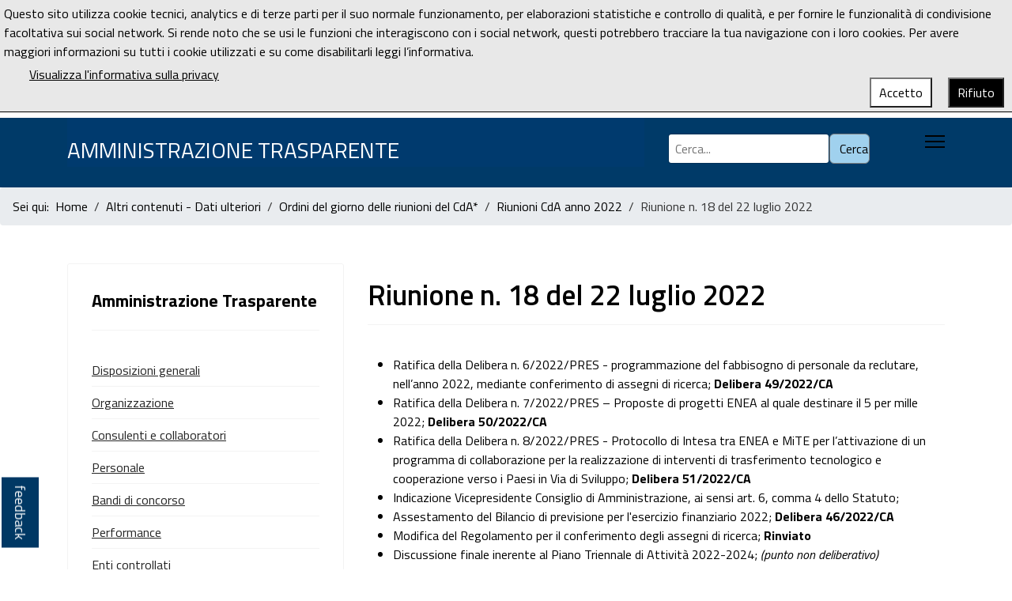

--- FILE ---
content_type: text/html; charset=utf-8
request_url: https://www.amministrazionetrasparente.enea.it/altri-contenuti-dati-ulteriori/ordini-del-giorno-delle-riunioni-del-cda/riunioni-cda-anno-2022/riunione-n-18-del-22-luglio-2022.html
body_size: 22749
content:

<!doctype html>
<html lang="it-it" dir="ltr">
	
  <head>
	<!-- Optimised with Easy Frontend SEO Free - Kubik-Rubik Joomla! Extensions - https://kubik-rubik.de/efseo-easy-frontend-seo -->
  	<!-- Start TAGZ: -->
  	<meta name="twitter:card" content="summary_large_image"/>
	<meta name="twitter:description" content="Altri contenuti - Dati ulteriori - Ordine del giorno delle riunioni del CdA"/>
	<meta name="twitter:title" content="Riunione n. 18 del 22 luglio 2022"/>
	<meta property="og:description" content="Altri contenuti - Dati ulteriori - Ordine del giorno delle riunioni del CdA"/>
	<meta property="og:title" content="Riunione n. 18 del 22 luglio 2022"/>
	<meta property="og:type" content="website"/>
	<meta property="og:url" content="https%3A%2F%2Fwww.amministrazionetrasparente.enea.it%2Faltri-contenuti-dati-ulteriori%2Fordini-del-giorno-delle-riunioni-del-cda%2Friunioni-cda-anno-2022%2Friunione-n-18-del-22-luglio-2022.html"/>
  	<!-- End TAGZ -->
  		
		
		<meta name="viewport" content="width=device-width, initial-scale=1, shrink-to-fit=no">
		<meta charset="utf-8" />
	<base href="https://www.amministrazionetrasparente.enea.it/altri-contenuti-dati-ulteriori/ordini-del-giorno-delle-riunioni-del-cda/riunioni-cda-anno-2022/riunione-n-18-del-22-luglio-2022.html" />
	<meta name="keywords" content="amministrazione, trasparente, enea" />
	<meta name="author" content="Antonella" />
	<meta name="robots" content="index, follow" />
	<meta name="language" content="italian" />
	<meta name="description" content="amministrazione trasparente enea" />
	<meta name="generator" content="Amministrazione Trasparente" />
	<title>Riunione n. 18 del 22 luglio 2022 - ENEA Amministrazione Trasparente</title>
	<link href="/images/enea.ico" rel="shortcut icon" type="image/vnd.microsoft.icon" />
	<link href="/components/com_sppagebuilder/assets/css/font-awesome-6.min.css?a436bee1e5ae414f98db7ca13adfd7c0" rel="stylesheet" />
	<link href="/components/com_sppagebuilder/assets/css/font-awesome-v4-shims.css?a436bee1e5ae414f98db7ca13adfd7c0" rel="stylesheet" />
	<link href="/components/com_sppagebuilder/assets/css/animate.min.css?a436bee1e5ae414f98db7ca13adfd7c0" rel="stylesheet" />
	<link href="/components/com_sppagebuilder/assets/css/sppagebuilder.css?a436bee1e5ae414f98db7ca13adfd7c0" rel="stylesheet" />
	<link href="//fonts.googleapis.com/css?family=Titillium Web:100,100i,200,200i,300,300i,400,400i,500,500i,600,600i,700,700i,800,800i,900,900i&subset=latin-ext&display=swap" rel="stylesheet" media="none" onload="media=&quot;all&quot;" />
	<link href="/templates/shaper_helixultimate/css/bootstrap.min.css" rel="stylesheet" />
	<link href="/plugins/system/helixultimate/assets/css/system-j3.min.css" rel="stylesheet" />
	<link href="/templates/shaper_helixultimate/css/font-awesome.min.css" rel="stylesheet" />
	<link href="/templates/shaper_helixultimate/css/v4-shims.min.css" rel="stylesheet" />
	<link href="/templates/shaper_helixultimate/css/template.css" rel="stylesheet" />
	<link href="/templates/shaper_helixultimate/css/presets/default.css" rel="stylesheet" />
	<link href="/media/plg_system_eprivacy/css/definitions.min.css?7e8c45990da903954ecefa33d2dd5724" rel="stylesheet" />
	<link href="/media/plg_system_eprivacy/css/ribbon.min.css?7e8c45990da903954ecefa33d2dd5724" rel="stylesheet" />
	<link href="/media/mod_rsform_feedback/css/style.css?7e8c45990da903954ecefa33d2dd5724" rel="stylesheet" />
	<link href="/media/jui/css/chosen.css?7e8c45990da903954ecefa33d2dd5724" rel="stylesheet" />
	<link href="/media/com_finder/css/finder.css?7e8c45990da903954ecefa33d2dd5724" rel="stylesheet" />
	<style>
.sp-page-builder .page-content #section-id-1591342416238{box-shadow:0 0 0 0 #ffffff;}.sp-page-builder .page-content #section-id-1591342416238{padding-top:20px;padding-right:0px;padding-bottom:0px;padding-left:0px;margin-top:0px;margin-right:0px;margin-bottom:0px;margin-left:0px;border-radius:0px;}.sp-page-builder .page-content #section-id-1591342416238.sppb-row-overlay{border-radius:0px;}#column-id-1591342416237{border-radius:0px;}#column-wrap-id-1591342416237{max-width:100%;flex-basis:100%;}@media (max-width:1199.98px) {#column-wrap-id-1591342416237{max-width:100%;flex-basis:100%;}}@media (max-width:991.98px) {#column-wrap-id-1591342416237{max-width:100%;flex-basis:100%;}}@media (max-width:767.98px) {#column-wrap-id-1591342416237{max-width:100%;flex-basis:100%;}}@media (max-width:575.98px) {#column-wrap-id-1591342416237{max-width:100%;flex-basis:100%;}}#column-id-1591342416237 .sppb-column-overlay{border-radius:0px;}#sppb-addon-1612519263986{box-shadow:0 0 0 0 #ffffff;}#sppb-addon-1612519263986{border-radius:0px;}#sppb-addon-wrapper-1612519263986{margin-top:0px;margin-right:0px;margin-bottom:30px;margin-left:0px;}.sp-page-builder .page-content #section-id-1588669744436{box-shadow:0 0 0 0 #ffffff;}.sp-page-builder .page-content #section-id-1588669744436{padding-top:50px;padding-right:0px;padding-bottom:0px;padding-left:0px;margin-top:0px;margin-right:0px;margin-bottom:0px;margin-left:0px;border-radius:0px;}.sp-page-builder .page-content #section-id-1588669744436.sppb-row-overlay{border-radius:0px;}#column-id-1588669744437{border-radius:0px;}#column-wrap-id-1588669744437{max-width:50%;flex-basis:50%;}@media (max-width:1199.98px) {#column-wrap-id-1588669744437{max-width:50%;flex-basis:50%;}}@media (max-width:991.98px) {#column-wrap-id-1588669744437{max-width:100%;flex-basis:100%;}}@media (max-width:767.98px) {#column-wrap-id-1588669744437{max-width:100%;flex-basis:100%;}}@media (max-width:575.98px) {#column-wrap-id-1588669744437{max-width:100%;flex-basis:100%;}}#column-id-1588669744437 .sppb-column-overlay{border-radius:0px;}#sppb-addon-1588669744445{box-shadow:0 0 0 0 #ffffff;}#sppb-addon-1588669744445{border-radius:0px;}#sppb-addon-wrapper-1588669744445{margin-top:0px;margin-right:0px;margin-bottom:0px;margin-left:0px;}@media (max-width:1199.98px) {#sppb-addon-wrapper-1588669744445{margin-top:0px;margin-right:0px;margin-bottom:20px;margin-left:0px;}}@media (max-width:991.98px) {#sppb-addon-wrapper-1588669744445{margin-top:0px;margin-right:0px;margin-bottom:20px;margin-left:0px;}}@media (max-width:767.98px) {#sppb-addon-wrapper-1588669744445{margin-top:0px;margin-right:0px;margin-bottom:10px;margin-left:0px;}}@media (max-width:575.98px) {#sppb-addon-wrapper-1588669744445{margin-top:0px;margin-right:0px;margin-bottom:10px;margin-left:0px;}}#column-wrap-id-1588669744440{max-width:50%;flex-basis:50%;}@media (max-width:1199.98px) {#column-wrap-id-1588669744440{max-width:50%;flex-basis:50%;}}@media (max-width:991.98px) {#column-wrap-id-1588669744440{max-width:100%;flex-basis:100%;}}@media (max-width:767.98px) {#column-wrap-id-1588669744440{max-width:100%;flex-basis:100%;}}@media (max-width:575.98px) {#column-wrap-id-1588669744440{max-width:100%;flex-basis:100%;}}#sppb-addon-1588669744450{box-shadow:0 0 0 0 #ffffff;}#sppb-addon-1588669744450{border-radius:0px;}#sppb-addon-wrapper-1588669744450{margin-top:0px;margin-right:0px;margin-bottom:0px;margin-left:0px;}@media (max-width:1199.98px) {#sppb-addon-wrapper-1588669744450{margin-top:0px;margin-right:0px;margin-bottom:20px;margin-left:0px;}}@media (max-width:991.98px) {#sppb-addon-wrapper-1588669744450{margin-top:0px;margin-right:0px;margin-bottom:20px;margin-left:0px;}}@media (max-width:767.98px) {#sppb-addon-wrapper-1588669744450{margin-top:0px;margin-right:0px;margin-bottom:10px;margin-left:0px;}}@media (max-width:575.98px) {#sppb-addon-wrapper-1588669744450{margin-top:0px;margin-right:0px;margin-bottom:10px;margin-left:0px;}}
 .cloaked_email span:before { content: attr(data-ep-a7e11); } .cloaked_email span:after { content: attr(data-ep-b900b); } 
/* offcanvas menu */
.offcanvas-menu .offcanvas-inner .sp-module ul > li a,  offcanvas-menu .offcanvas-inner .sp-module ul > li span {
    color: #000000;
}
.offcanvas-menu .offcanvas-inner .sp-module ul > li a:hover  {
   background-color: #CCCCCC;
}

/*titolo dell'accordion*/
.sppb-panel-title { 
    font-size: 16px;
  font-weight:normal;
 }
.fas {margin-right: 12px;}
.far {margin-right: 12px;}


/*ELEMENTO INVISIBLE*/
.element-invisible {
	position: absolute;
	padding: 0;
	margin: 0;
	border: 0;
	height: 1px;
	width: 1px;
	overflow: hidden;
}
.element-invisible:focus {
	width: auto;
	height: auto;
	overflow: auto;
	background: #eee;
	color: #000;
	padding: 1em;
}
.element-invisible:active {
	width: auto;
	height: auto;
	overflow: auto;
	background: #eee;
	color: #000;
	padding: 1em;
}

/*FEEDBACK*/
.feedback-container.feedback-position-left {
    top: 90%;
	z-index:50;}
/*FEEDBACK-Fine*/

/*ACCESSIBILITA*/
/*data visualizzazione blog*/
.sppb-addon-articles .sppb-article-meta>span {
color: #000000;
}
/*breadcrumb*/
.breadcrumb .breadcrumb-item.active, .breadcrumb-item + .breadcrumb-item::before {
    color:  #333333;
}
/*paginazione*/
.pagination .page-item.active .page-link {
color:#ffffff;
background-color:#053a6a;
border-color:#053a6a;
}
/*bottone stampa*/
.btn-outline-secondary {
    color: #53595F;
    border-color: #53595F;
}
/*Sottolineato nei link*/
#sp-main-body a, .page-content a {
   text-decoration: underline;
}
/*ACCESSIBILITA-Fine*/

/*NASCONDERE BADGE ARTICOLI*/
span.badge.bg-danger.featured-article-badge {
    display: none;
}
/*NASCONDERE BADGE ARTICOLI-Fine*/

/*PERSONALIZZAZIONE*/
.article-header h1 {
    border-bottom: 1px solid #f3f3f3;
    padding-bottom: 16px;
}

/* spazio contenuto */
#sp-main-body {
    padding: 50px 0px 20px 0px;
}
/*indentare il sottomenù*/

ul.menu-child li {
    margin-left: 8px;
    font-size: 13px;
}

.active > a {
border-bottom: 2px solid #717171;
}


/*per alzare il menù laterale*/
#sp-left  {
    margin-top: -18px;
margin-bottom: 20px;
}

.sppb-panel-title {
        color: #000000;
}
.right{text-align:right;}body{font-family: 'Titillium Web', sans-serif;font-size: 16px;color: #000000;text-decoration: none;}
h1{font-family: 'Titillium Web', sans-serif;font-size: 22px;font-weight: 600;color: #000000;text-decoration: none;}
h2{font-family: 'Titillium Web', sans-serif;font-size: 20px;font-weight: 600;color: #000000;text-decoration: none;}
h3{font-family: 'Titillium Web', sans-serif;font-size: 18px;font-weight: 600;color: #000000;text-decoration: none;}
h4{font-family: 'Titillium Web', sans-serif;font-size: 16px;font-weight: 600;color: #000000;text-decoration: none;}
h5{font-family: 'Titillium Web', sans-serif;font-size: 14px;font-weight: 600;color: #000000;text-decoration: none;}
h6{font-family: 'Titillium Web', sans-serif;font-size: 12px;font-weight: 600;color: #000000;text-decoration: none;}
.logo-image {height:60px;}.logo-image-phone {height:60px;}#sp-top{ background-color:#003a68;color:#ffffff; }#sp-top a{color:#ffffff;}#sp-top a:hover{color:#ffffff;}#sp-logo-session{ padding:5px 30px; }#sp-menu{ background-color:#003A68; }#sp-footer{ background-color:#f2f2f2;color:#000000; }.activebar-container {
background-color:#e8e8e8;
border-bottom:1px solid #000000;
color:#000;
}
.activebar-container p {
margin:5px;
text-align:left;
}
.activebar-container button {
float:right;
clear:none;
margin:5px 10px;
padding:5px 10px;
}
.activebar-container button.decline {
color:#fff;
background-color:#000000;
}
.activebar-container button.accept {
color:#000;
background-color:#ffffff;
}
.activebar-container ul.links,.activebar-container ul.links li {
display:block;
}
.activebar-container ul.links li {
margin:0 5px;
float:left;
clear:none;
}
.activebar-container ul.links li a {
    color: #000000;
    text-decoration:underline;
}
.activebar-container ul.links li a:hover {
    color: #202020;
    text-decoration: none;
}
#feedback-125 a {
	background-color: #003864;
	border: solid 2px #ffffff;
	color: #ffffff;
	font-size: 18px;
}
@media(min-width: 1400px) {.sppb-row-container { max-width: 1320px; }}@media(min-width: 1400px) {.sppb-row-container { max-width: 1320px; }}@media(min-width: 1400px) {.sppb-row-container { max-width: 1320px; }}@media(min-width: 1400px) {.sppb-row-container { max-width: 1320px; }}@media(min-width: 1400px) {.sppb-row-container { max-width: 1320px; }}:root {--sppb-topbar-bg-color: #333333;--sppb-topbar-text-color: #aaaaaa;--sppb-header-bg-color: #ffffff;--sppb-logo-text-color: #0345bf;--sppb-menu-text-color: #252525;--sppb-menu-text-hover-color: #0345bf;--sppb-menu-text-active-color: #0345bf;--sppb-menu-dropdown-bg-color: #ffffff;--sppb-menu-dropdown-text-color: #252525;--sppb-menu-dropdown-text-hover-color: #0345bf;--sppb-menu-dropdown-text-active-color: #0345bf;--sppb-offcanvas-menu-icon-color: #000000;--sppb-offcanvas-menu-bg-color: #ffffff;--sppb-offcanvas-menu-items-and-items-color: #252525;--sppb-offcanvas-menu-active-menu-item-color: #0345bf;--sppb-text-color: #252525;--sppb-bg-color: #ffffff;--sppb-link-color: #000000;--sppb-link-hover-color: #044cd0;--sppb-footer-bg-color: #f2f2f2;--sppb-footer-text-color: #000000;--sppb-footer-link-color: #575757;--sppb-footer-link-hover-color: #555555}
	</style>
	<script type="application/json" class="joomla-script-options new">{"data":{"breakpoints":{"tablet":991,"mobile":480},"header":{"stickyOffset":"100"}},"csrf.token":"1a7b52c04a048359b5763688acb39834","system.paths":{"root":"","base":""},"joomla.jtext":{"PLG_SYS_EPRIVACY_JSMESSAGE":"Cliccando su OK, accetti i cookie.","PLG_SYS_EPRIVACY_MESSAGE":"Questo sito utilizza cookie tecnici, analytics e di terze parti per il suo normale funzionamento, per elaborazioni statistiche e controllo di qualit\u00e0, e per fornire le funzionalit\u00e0 di condivisione facoltativa sui social network. Si rende noto che se usi le funzioni che interagiscono con i social network, questi potrebbero tracciare la tua navigazione con i loro cookies. Per avere maggiori informazioni su tutti i cookie utilizzati e su come disabilitarli  leggi l\u2019informativa.","PLG_SYS_EPRIVACY_TH_COOKIENAME":"Nome del cookie","PLG_SYS_EPRIVACY_TH_COOKIEDOMAIN":"Dominio","PLG_SYS_EPRIVACY_TH_COOKIEDESCRIPTION":"Descrizione","PLG_SYS_EPRIVACY_TD_SESSIONCOOKIE":"Cookie di sessione","PLG_SYS_EPRIVACY_TD_SESSIONCOOKIE_DESC":"Il cookie di sessione \u00e8 necessario per l'autenticazione, il tracciamento delle preferenze e altre funzioni necessarie per la corretta interazione con questo sito web.  Il nome del cookie di sessione viene generato in modo casuale.","PLG_SYS_EPRIVACY_POLICYTEXT":"Visualizza l'informativa sulla privacy","PLG_SYS_EPRIVACY_LAWLINK_TEXT":"Visualizza la direttiva e-privacy","PLG_SYS_EPRIVACY_GDPRLINK_TEXT":"Visualizza la documentazione GDPR","PLG_SYS_EPRIVACY_AGREE":"Accetto","PLG_SYS_EPRIVACY_DECLINE":"Rifiuto","PLG_SYS_EPRIVACY_CONFIRMUNACCEPT":"L'esecuzione di questa azione rimuover\u00e0 tutti i cookie impostati da questo sito web.  I cookie di terze parti non comunicheranno pi\u00f9 con i rispettivi siti, ma non possono essere rimossi da questo sito web e devono essere rimossi manualmente.\n\nSei sicuro di voler disabilitare e rimuovere i cookie?"},"plg_system_eprivacy":{"displaytype":"ribbon","autoopen":true,"accepted":false,"root":"\/index.php","cookies":{"sessioncookie":false,"accepted":[]},"cookie":{"domain":".www.amministrazionetrasparente.enea.it","path":null},"loginlinks":[],"country":"not detected","cookieregex":[],"policyurl":"\/privacy.html","policytarget":"_self","agreeclass":"","declineclass":"","lawlink":[]}}</script>
	<script src="/media/jui/js/jquery.min.js?7e8c45990da903954ecefa33d2dd5724"></script>
	<script src="/media/jui/js/jquery-noconflict.js?7e8c45990da903954ecefa33d2dd5724"></script>
	<script src="/media/jui/js/jquery-migrate.min.js?7e8c45990da903954ecefa33d2dd5724"></script>
	<script src="/components/com_sppagebuilder/assets/js/jquery.parallax.js?a436bee1e5ae414f98db7ca13adfd7c0"></script>
	<script src="/components/com_sppagebuilder/assets/js/sppagebuilder.js?a436bee1e5ae414f98db7ca13adfd7c0" defer></script>
	<script src="/components/com_sppagebuilder/assets/js/addons/text_block.js"></script>
	<script src="/templates/shaper_helixultimate/js/bootstrap.bundle.min.js"></script>
	<script src="/templates/shaper_helixultimate/js/main.js"></script>
	<script src="/media/plg_system_eprivacy/js/base64.min.js?7e8c45990da903954ecefa33d2dd5724"></script>
	<script src="/media/plg_system_eprivacy/js/eprivacy.class.min.js?7e8c45990da903954ecefa33d2dd5724"></script>
	<script src="/media/system/js/core.js?7e8c45990da903954ecefa33d2dd5724"></script>
	<script src="/media/jui/js/chosen.jquery.min.js?7e8c45990da903954ecefa33d2dd5724"></script>
	<script>

 window.RegularLabs=window.RegularLabs||{};window.RegularLabs.EmailProtector=window.RegularLabs.EmailProtector||{unCloak:function(e,g){document.querySelectorAll("."+e).forEach(function(a){var f="",c="";a.className=a.className.replace(" "+e,"");a.querySelectorAll("span").forEach(function(d){for(name in d.dataset)0===name.indexOf("epA")&&(f+=d.dataset[name]),0===name.indexOf("epB")&&(c=d.dataset[name]+c)});if(c){var b=a.nextElementSibling;b&&"script"===b.tagName.toLowerCase()&&b.parentNode.removeChild(b);b=f+c;g?(a.parentNode.href="mailto:"+b,a.parentNode.removeChild(a)):a.innerHTML=b}})}}; 
template="shaper_helixultimate";
				document.addEventListener("DOMContentLoaded", () =>{
					window.htmlAddContent = window?.htmlAddContent || "";
					if (window.htmlAddContent) {
        				document.body.insertAdjacentHTML("beforeend", window.htmlAddContent);
					}
				});
			jQuery(document).ready(function ($) {
			var stickyParentNav;
			
			function sppbStickyIt() {
				var	stickyParentNav = $("[data-sticky-it-nav='true']").parents(".sppb-section");
				
				if (typeof stickyParentNav === "undefined" || stickyParentNav.length == 0) {
					return;
				}
	
				var pos = stickyParentNav.offset();
				var stickyParentNavWrap = stickyParentNav.parents(".sppb-sticky-wrap-nav");
	
				if (stickyParentNavWrap.hasClass("sppb-sticky-wrap-nav")) {
					pos = stickyParentNavWrap.offset();
				}
	
				if (window.scrollY >= pos.top && !stickyParentNav.hasClass("sppb-sticky-it")) {
					stickyParentNav.wrap(
						'<div class="sppb-sticky-wrap-nav" style="height:' + stickyParentNav.outerHeight() + 'px;"></div>'
					);
					stickyParentNav.addClass("sppb-sticky-it");
				} else if (window.scrollY < pos.top && stickyParentNav.hasClass("sppb-sticky-it")) {
					stickyParentNav.removeClass("sppb-sticky-it");
					stickyParentNav.unwrap();
				}
			}
	
			$(window).on("scroll resize", function() {
				sppbStickyIt();
			});
			
			sppbStickyIt();
		});jQuery(document).ready(function ($) {
			var stickyParentNav;
			
			function sppbStickyIt() {
				var	stickyParentNav = $("[data-sticky-it-nav='true']").parents(".sppb-section");
				
				if (typeof stickyParentNav === "undefined" || stickyParentNav.length == 0) {
					return;
				}
	
				var pos = stickyParentNav.offset();
				var stickyParentNavWrap = stickyParentNav.parents(".sppb-sticky-wrap-nav");
	
				if (stickyParentNavWrap.hasClass("sppb-sticky-wrap-nav")) {
					pos = stickyParentNavWrap.offset();
				}
	
				if (window.scrollY >= pos.top && !stickyParentNav.hasClass("sppb-sticky-it")) {
					stickyParentNav.wrap(
						'<div class="sppb-sticky-wrap-nav" style="height:' + stickyParentNav.outerHeight() + 'px;"></div>'
					);
					stickyParentNav.addClass("sppb-sticky-it");
				} else if (window.scrollY < pos.top && stickyParentNav.hasClass("sppb-sticky-it")) {
					stickyParentNav.removeClass("sppb-sticky-it");
					stickyParentNav.unwrap();
				}
			}
	
			$(window).on("scroll resize", function() {
				sppbStickyIt();
			});
			
			sppbStickyIt();
		});
	jQuery(function ($) {
		initChosen();
		$("body").on("subform-row-add", initChosen);

		function initChosen(event, container)
		{
			container = container || document;
			$(container).find(".advancedSelect").chosen({"disable_search_threshold":10,"search_contains":true,"allow_single_deselect":true,"placeholder_text_multiple":"Scrivi o seleziona alcune opzioni","placeholder_text_single":"Seleziona un'opzione","no_results_text":"Nessun risultato"});
		}
	});
	
jQuery(document).ready(function() {
	var value, searchword = jQuery('#mod-finder-searchword112');

		// Get the current value.
		value = searchword.val();

		// If the current value equals the default value, clear it.
		searchword.on('focus', function ()
		{
			var el = jQuery(this);

			if (el.val() === 'Cerca...')
			{
				el.val('');
			}
		});

		// If the current value is empty, set the previous value.
		searchword.on('blur', function ()
		{
			var el = jQuery(this);

			if (!el.val())
			{
				el.val(value);
			}
		});

		jQuery('#mod-finder-searchform112').on('submit', function (e)
		{
			e.stopPropagation();
			var advanced = jQuery('#mod-finder-advanced112');

			// Disable select boxes with no value selected.
			if (advanced.length)
			{
				advanced.find('select').each(function (index, el)
				{
					var el = jQuery(el);

					if (!el.val())
					{
						el.attr('disabled', 'disabled');
					}
				});
			}
		});}); 
	</script>
<!-- Matomo -->
<script type="text/javascript">
  var _paq = window._paq = window._paq || [];
  /* tracker methods like "setCustomDimension" should be called before "trackPageView" */
  _paq.push(['trackPageView']);
  _paq.push(['enableLinkTracking']);
  (function() {
    var u="https://ingestion.webanalytics.italia.it/";
    _paq.push(['setTrackerUrl', u+'matomo.php']);
    _paq.push(['setSiteId', '6vqElm6pQO']);
    var d=document, g=d.createElement('script'), s=d.getElementsByTagName('script')[0];
    g.type='text/javascript'; g.async=true; g.src=u+'matomo.js'; s.parentNode.insertBefore(g,s);
  })();
</script>
<!-- End Matomo Code -->
			</head>
	<body class="site helix-ultimate hu com_content com-content view-article layout-default task-none itemid-1020 it-it ltr sticky-header layout-fluid offcanvas-init offcanvs-position-right">

		
					<div class="sp-pre-loader">
				<div class='sp-loader-circle'></div>			</div>
		
		<div class="body-wrapper">
			<div class="body-innerwrapper">
								
<section id="sp-top" >

						<div class="container">
				<div class="container-inner">
			
	
<div class="row">
	<div id="sp-top1" class="col-lg-12 "><div class="sp-column "><div class="sp-module "><div class="sp-module-content"><div class="mod-sppagebuilder  sp-page-builder" data-module_id="108">
	<div class="page-content">
		<section id="section-id-1613651466508" class="sppb-section" ><div class="sppb-row-container"><div class="sppb-row"><div class="sppb-col-md-6 sppb-col-sm-1 sppb-col-xs-4  " id="column-wrap-id-1613651466507"><div id="column-id-1613651466507" class="sppb-column " ><div class="sppb-column-addons"><div id="sppb-addon-wrapper-1613723783821" class="sppb-addon-wrapper  addon-root-text-block"><div id="sppb-addon-1613723783821" class="clearfix  "     ><div class="sppb-addon sppb-addon-text-block " ><div class="sppb-addon-content  "><p><a href="https://www.enea.it/it" target="_blank" rel="noopener" title="Collegamento esterno al sito ufficiale dell'Agenzia">ENEA.it</a></p></div></div><style type="text/css">#sppb-addon-1613723783821{
box-shadow: 0 0 0 0 #ffffff;
}#sppb-addon-1613723783821{
color: #ffffff;
border-radius: 0px;
padding-top: 5px;
padding-right: 5px;
padding-bottom: 5px;
padding-left: 5px;
}
@media (max-width: 1199.98px) {#sppb-addon-1613723783821{}}
@media (max-width: 991.98px) {#sppb-addon-1613723783821{}}
@media (max-width: 767.98px) {#sppb-addon-1613723783821{}}
@media (max-width: 575.98px) {#sppb-addon-1613723783821{}}#sppb-addon-wrapper-1613723783821{
margin-top: 0px;
margin-right: 0px;
margin-bottom: 0px;
margin-left: 0px;
}
@media (max-width: 1199.98px) {#sppb-addon-wrapper-1613723783821{}}
@media (max-width: 991.98px) {#sppb-addon-wrapper-1613723783821{}}
@media (max-width: 767.98px) {#sppb-addon-wrapper-1613723783821{}}
@media (max-width: 575.98px) {#sppb-addon-wrapper-1613723783821{}}#sppb-addon-1613723783821 a {
	color: #ffffff;
}
#sppb-addon-1613723783821 .sppb-addon-title{
}</style><style type="text/css">#sppb-addon-1613723783821 .sppb-addon-text-block{
}#sppb-addon-1613723783821 .sppb-addon-text-block .sppb-addon-content{
}
@media (max-width: 1199.98px) {#sppb-addon-1613723783821 .sppb-addon-text-block .sppb-addon-content{}}
@media (max-width: 991.98px) {#sppb-addon-1613723783821 .sppb-addon-text-block .sppb-addon-content{}}
@media (max-width: 767.98px) {#sppb-addon-1613723783821 .sppb-addon-text-block .sppb-addon-content{}}
@media (max-width: 575.98px) {#sppb-addon-1613723783821 .sppb-addon-text-block .sppb-addon-content{}}#sppb-addon-1613723783821 .sppb-textblock-column{
}</style></div></div></div></div></div><div class="sppb-col-md-6 sppb-col-sm-4 sppb-col-xs-6  " id="column-wrap-id-1613656630395"><div id="column-id-1613656630395" class="sppb-column " ><div class="sppb-column-addons"><div id="sppb-addon-wrapper-1613656630388" class="sppb-addon-wrapper  addon-root-button"><div id="sppb-addon-1613656630388" class="clearfix  "     ><div class="sppb-button-wrapper"><a href="https://www.intranet.enea.it/"   id="btn-1613656630388"  class="sppb-btn  sppb-btn-link sppb-btn-rounded"><i class="fas fa-users-cog" aria-hidden="true"></i> Intranet ENEA</a></div><style type="text/css">#sppb-addon-1613656630388 .sppb-btn{
box-shadow: 0 0 0 0 #ffffff;
}#sppb-addon-1613656630388{
border-radius: 0px;
}
@media (max-width: 1199.98px) {#sppb-addon-1613656630388{}}
@media (max-width: 991.98px) {#sppb-addon-1613656630388{}}
@media (max-width: 767.98px) {#sppb-addon-1613656630388{}}
@media (max-width: 575.98px) {#sppb-addon-1613656630388{}}#sppb-addon-wrapper-1613656630388{
margin-top: 0px;
margin-right: 0px;
margin-bottom: 0px;
margin-left: 0px;
}
@media (max-width: 1199.98px) {#sppb-addon-wrapper-1613656630388{}}
@media (max-width: 991.98px) {#sppb-addon-wrapper-1613656630388{}}
@media (max-width: 767.98px) {#sppb-addon-wrapper-1613656630388{}}
@media (max-width: 575.98px) {#sppb-addon-wrapper-1613656630388{}}#sppb-addon-1613656630388 .sppb-addon-title{
}</style><style type="text/css">#sppb-addon-1613656630388 #btn-1613656630388.sppb-btn-link{
}#sppb-addon-1613656630388 #btn-1613656630388.sppb-btn-link{
font-size: 16px;
}
@media (max-width: 1199.98px) {#sppb-addon-1613656630388 #btn-1613656630388.sppb-btn-link{}}
@media (max-width: 991.98px) {#sppb-addon-1613656630388 #btn-1613656630388.sppb-btn-link{}}
@media (max-width: 767.98px) {#sppb-addon-1613656630388 #btn-1613656630388.sppb-btn-link{}}
@media (max-width: 575.98px) {#sppb-addon-1613656630388 #btn-1613656630388.sppb-btn-link{}}#sppb-addon-1613656630388 #btn-1613656630388.sppb-btn-custom:hover{
}#sppb-addon-1613656630388 #btn-1613656630388.sppb-btn-link{
text-decoration:none;border-radius: 0;
color: #ffffff;
}#sppb-addon-1613656630388 #btn-1613656630388.sppb-btn-link:hover,#sppb-addon-1613656630388 #btn-1613656630388.sppb-btn-link:focus{
}#sppb-addon-1613656630388 .sppb-btn i{
margin-top: 0px;
margin-right: 0px;
margin-bottom: 0px;
margin-left: 0px;
}
@media (max-width: 1199.98px) {#sppb-addon-1613656630388 .sppb-btn i{}}
@media (max-width: 991.98px) {#sppb-addon-1613656630388 .sppb-btn i{}}
@media (max-width: 767.98px) {#sppb-addon-1613656630388 .sppb-btn i{}}
@media (max-width: 575.98px) {#sppb-addon-1613656630388 .sppb-btn i{}}#sppb-addon-1613656630388 .sppb-button-wrapper{
text-align: left;
}</style></div></div></div></div></div></div></div></section><style type="text/css">.sp-page-builder .page-content #section-id-1559551599922{padding-top:0px;padding-right:0px;padding-bottom:0px;padding-left:0px;margin-top:0px;margin-right:0px;margin-bottom:0px;margin-left:0px;}#column-id-1559551599919{border-radius:0px;}#column-wrap-id-1559551599919{max-width:33.333333333333%;flex-basis:33.333333333333%;}@media (max-width:1199.98px) {#column-wrap-id-1559551599919{max-width:33.333333333333%;flex-basis:33.333333333333%;}}@media (max-width:991.98px) {#column-wrap-id-1559551599919{max-width:100%;flex-basis:100%;}}@media (max-width:767.98px) {#column-wrap-id-1559551599919{max-width:100%;flex-basis:100%;}}@media (max-width:575.98px) {#column-wrap-id-1559551599919{max-width:100%;flex-basis:100%;}}#column-id-1559551599919 .sppb-column-overlay{border-radius:0px;}#column-id-1559551599920{border-radius:0px;}#column-wrap-id-1559551599920{max-width:33.333333333333%;flex-basis:33.333333333333%;}@media (max-width:1199.98px) {#column-wrap-id-1559551599920{max-width:33.333333333333%;flex-basis:33.333333333333%;}}@media (max-width:991.98px) {#column-wrap-id-1559551599920{max-width:100%;flex-basis:100%;}}@media (max-width:767.98px) {#column-wrap-id-1559551599920{max-width:100%;flex-basis:100%;}}@media (max-width:575.98px) {#column-wrap-id-1559551599920{max-width:100%;flex-basis:100%;}}#column-id-1559551599920 .sppb-column-overlay{border-radius:0px;}#column-id-1559551599921{border-radius:0px;}#column-wrap-id-1559551599921{max-width:8.3333333333333%;flex-basis:8.3333333333333%;}@media (max-width:1199.98px) {#column-wrap-id-1559551599921{max-width:8.3333333333333%;flex-basis:8.3333333333333%;}}@media (max-width:991.98px) {#column-wrap-id-1559551599921{max-width:100%;flex-basis:100%;}}@media (max-width:767.98px) {#column-wrap-id-1559551599921{max-width:100%;flex-basis:100%;}}@media (max-width:575.98px) {#column-wrap-id-1559551599921{max-width:100%;flex-basis:100%;}}#column-id-1559551599921 .sppb-column-overlay{border-radius:0px;}#column-wrap-id-1616487883410{max-width:25%;flex-basis:25%;}@media (max-width:1199.98px) {#column-wrap-id-1616487883410{max-width:25%;flex-basis:25%;}}@media (max-width:991.98px) {#column-wrap-id-1616487883410{max-width:100%;flex-basis:100%;}}@media (max-width:767.98px) {#column-wrap-id-1616487883410{max-width:100%;flex-basis:100%;}}@media (max-width:575.98px) {#column-wrap-id-1616487883410{max-width:100%;flex-basis:100%;}}.sp-page-builder .page-content #section-id-1588594764579{box-shadow:0 0 0 0 #ffffff;}.sp-page-builder .page-content #section-id-1588594764579{padding-top:20px;padding-right:0px;padding-bottom:0px;padding-left:0px;margin-top:0px;margin-right:0px;margin-bottom:0px;margin-left:0px;border-radius:0px;}.sp-page-builder .page-content #section-id-1588594764579.sppb-row-overlay{border-radius:0px;}#column-id-1588594764578{border-radius:0px;}#column-wrap-id-1588594764578{max-width:100%;flex-basis:100%;}@media (max-width:1199.98px) {#column-wrap-id-1588594764578{max-width:100%;flex-basis:100%;}}@media (max-width:991.98px) {#column-wrap-id-1588594764578{max-width:100%;flex-basis:100%;}}@media (max-width:767.98px) {#column-wrap-id-1588594764578{max-width:100%;flex-basis:100%;}}@media (max-width:575.98px) {#column-wrap-id-1588594764578{max-width:100%;flex-basis:100%;}}#column-id-1588594764578 .sppb-column-overlay{border-radius:0px;}.sp-page-builder .page-content #section-id-1559116136633{background-color:#003a6e;}.sp-page-builder .page-content #section-id-1559116136633{padding-top:20px;padding-right:0px;padding-bottom:0px;padding-left:0px;margin-top:0px;margin-right:0px;margin-bottom:0px;margin-left:0px;}#column-id-1559116136632{border-radius:0px;}#column-wrap-id-1559116136632{max-width:100%;flex-basis:100%;}@media (max-width:1199.98px) {#column-wrap-id-1559116136632{max-width:100%;flex-basis:100%;}}@media (max-width:991.98px) {#column-wrap-id-1559116136632{max-width:100%;flex-basis:100%;}}@media (max-width:767.98px) {#column-wrap-id-1559116136632{max-width:100%;flex-basis:100%;}}@media (max-width:575.98px) {#column-wrap-id-1559116136632{max-width:100%;flex-basis:100%;}}#column-id-1559116136632 .sppb-column-overlay{border-radius:0px;}.sp-page-builder .page-content #section-id-1612427028055{box-shadow:0 0 0 0 #ffffff;}.sp-page-builder .page-content #section-id-1612427028055{padding-top:0px;padding-right:0px;padding-bottom:0px;padding-left:0px;margin-top:0px;margin-right:0px;margin-bottom:0px;margin-left:0px;border-radius:0px;}.sp-page-builder .page-content #section-id-1612427028055.sppb-row-overlay{border-radius:0px;}#column-id-1612427028071{border-radius:0px;}#column-wrap-id-1612427028071{max-width:100%;flex-basis:100%;}@media (max-width:1199.98px) {#column-wrap-id-1612427028071{max-width:100%;flex-basis:100%;}}@media (max-width:991.98px) {#column-wrap-id-1612427028071{max-width:100%;flex-basis:100%;}}@media (max-width:767.98px) {#column-wrap-id-1612427028071{max-width:100%;flex-basis:100%;}}@media (max-width:575.98px) {#column-wrap-id-1612427028071{max-width:100%;flex-basis:100%;}}#column-id-1612427028071 .sppb-column-overlay{border-radius:0px;}.sp-page-builder .page-content #section-id-1613651466508{box-shadow:0 0 0 0 #ffffff;}.sp-page-builder .page-content #section-id-1613651466508{padding-top:5px;padding-right:0px;padding-bottom:0px;padding-left:0px;margin-top:0px;margin-right:0px;margin-bottom:0px;margin-left:0px;border-radius:0px;}.sp-page-builder .page-content #section-id-1613651466508.sppb-row-overlay{border-radius:0px;}#column-id-1613651466507{border-radius:0px;}#column-wrap-id-1613651466507{max-width:50%;flex-basis:50%;}@media (max-width:1199.98px) {#column-wrap-id-1613651466507{max-width:8.3333333333333%;flex-basis:8.3333333333333%;}}@media (max-width:991.98px) {#column-wrap-id-1613651466507{max-width:8.3333333333333%;flex-basis:8.3333333333333%;}}@media (max-width:767.98px) {#column-wrap-id-1613651466507{max-width:33.333333333333%;flex-basis:33.333333333333%;}}@media (max-width:575.98px) {#column-wrap-id-1613651466507{max-width:33.333333333333%;flex-basis:33.333333333333%;}}#column-id-1613651466507 .sppb-column-overlay{border-radius:0px;}#column-wrap-id-1613656630395{max-width:50%;flex-basis:50%;}@media (max-width:1199.98px) {#column-wrap-id-1613656630395{max-width:33.333333333333%;flex-basis:33.333333333333%;}}@media (max-width:991.98px) {#column-wrap-id-1613656630395{max-width:33.333333333333%;flex-basis:33.333333333333%;}}@media (max-width:767.98px) {#column-wrap-id-1613656630395{max-width:50%;flex-basis:50%;}}@media (max-width:575.98px) {#column-wrap-id-1613656630395{max-width:50%;flex-basis:50%;}}</style>	</div>
</div></div></div></div></div></div>
							</div>
			</div>
			
	</section>

<section id="sp-logo-session" >

						<div class="container">
				<div class="container-inner">
			
	
<div class="row">
	<div id="sp-logo" class="col-12 col-sm-2 col-lg-2 "><div class="sp-column "><div class="logo"><a href="/">
				<img class='logo-image '
					srcset='https://www.amministrazionetrasparente.enea.it/images/headers/logoenea1.png 1x'
					src='https://www.amministrazionetrasparente.enea.it/images/headers/logoenea1.png'
					height='60px'
					alt='ENEA Amministrazione Trasparente'
				/>
				</a></div></div></div><div id="sp-title" class="col-12 col-sm-10 col-lg-10 "><div class="sp-column "><div class="sp-module "><div class="sp-module-content"><div class="mod-sppagebuilder  sp-page-builder" data-module_id="109">
	<div class="page-content">
		<section id="section-id-1612427028055" class="sppb-section sppb-section-content-center" ><div class="sppb-row-container"><div class="sppb-row sppb-align-center"><div class="sppb-col-md-12  " id="column-wrap-id-1612427028071"><div id="column-id-1612427028071" class="sppb-column " ><div class="sppb-column-addons"><div id="sppb-addon-wrapper-1612427028072" class="sppb-addon-wrapper  addon-root-heading"><div id="sppb-addon-1612427028072" class="clearfix  "     ><div class="sppb-addon sppb-addon-header centertitle"><p class="sppb-addon-title">Agenzia nazionale per le nuove tecnologie,  l'energia e lo sviluppo economico sostenibile</p></div><style type="text/css">#sppb-addon-1612427028072{
box-shadow: 0 0 0 0 #ffffff;
}#sppb-addon-1612427028072{
color: #040404;
border-radius: 0px;
padding-top: 0px;
padding-right: 0px;
padding-bottom: 0px;
padding-left: 0px;
}
@media (max-width: 1199.98px) {#sppb-addon-1612427028072{}}
@media (max-width: 991.98px) {#sppb-addon-1612427028072{}}
@media (max-width: 767.98px) {#sppb-addon-1612427028072{}}
@media (max-width: 575.98px) {#sppb-addon-1612427028072{}}#sppb-addon-wrapper-1612427028072{
margin-top: 15px;
margin-right: 0px;
margin-bottom: 0px;
margin-left: 0px;
}
@media (max-width: 1199.98px) {#sppb-addon-wrapper-1612427028072{}}
@media (max-width: 991.98px) {#sppb-addon-wrapper-1612427028072{}}
@media (max-width: 767.98px) {#sppb-addon-wrapper-1612427028072{}}
@media (max-width: 575.98px) {#sppb-addon-wrapper-1612427028072{}}#sppb-addon-1612427028072 .sppb-addon-title{
}@media (max-width: 576px){#sppb-addon-1612427028072 .centertitle{text-align:center;}}</style><style type="text/css">#sppb-addon-1612427028072 .sppb-addon-header .sppb-addon-title{
font-weight: 500;
font-size: 24px;
}
@media (max-width: 1199.98px) {#sppb-addon-1612427028072 .sppb-addon-header .sppb-addon-title{font-size: 18px;}}
@media (max-width: 991.98px) {#sppb-addon-1612427028072 .sppb-addon-header .sppb-addon-title{font-size: 18px;}}
@media (max-width: 767.98px) {#sppb-addon-1612427028072 .sppb-addon-header .sppb-addon-title{font-size: 16px;}}
@media (max-width: 575.98px) {#sppb-addon-1612427028072 .sppb-addon-header .sppb-addon-title{font-size: 16px;}}#sppb-addon-1612427028072 .sppb-addon.sppb-addon-header{
text-align: left;
}#sppb-addon-1612427028072 .sppb-addon-header .sppb-addon-title{
margin-top: 0px;
margin-right: 0px;
margin-bottom: 0px;
margin-left: 0px;
padding-top: 0px;
padding-right: 0px;
padding-bottom: 0px;
padding-left: 0px;
}
@media (max-width: 1199.98px) {#sppb-addon-1612427028072 .sppb-addon-header .sppb-addon-title{}}
@media (max-width: 991.98px) {#sppb-addon-1612427028072 .sppb-addon-header .sppb-addon-title{}}
@media (max-width: 767.98px) {#sppb-addon-1612427028072 .sppb-addon-header .sppb-addon-title{}}
@media (max-width: 575.98px) {#sppb-addon-1612427028072 .sppb-addon-header .sppb-addon-title{}}</style></div></div></div></div></div></div></div></section><style type="text/css">.sp-page-builder .page-content #section-id-1559551599922{padding-top:0px;padding-right:0px;padding-bottom:0px;padding-left:0px;margin-top:0px;margin-right:0px;margin-bottom:0px;margin-left:0px;}#column-id-1559551599919{border-radius:0px;}#column-wrap-id-1559551599919{max-width:33.333333333333%;flex-basis:33.333333333333%;}@media (max-width:1199.98px) {#column-wrap-id-1559551599919{max-width:33.333333333333%;flex-basis:33.333333333333%;}}@media (max-width:991.98px) {#column-wrap-id-1559551599919{max-width:100%;flex-basis:100%;}}@media (max-width:767.98px) {#column-wrap-id-1559551599919{max-width:100%;flex-basis:100%;}}@media (max-width:575.98px) {#column-wrap-id-1559551599919{max-width:100%;flex-basis:100%;}}#column-id-1559551599919 .sppb-column-overlay{border-radius:0px;}#column-id-1559551599920{border-radius:0px;}#column-wrap-id-1559551599920{max-width:33.333333333333%;flex-basis:33.333333333333%;}@media (max-width:1199.98px) {#column-wrap-id-1559551599920{max-width:33.333333333333%;flex-basis:33.333333333333%;}}@media (max-width:991.98px) {#column-wrap-id-1559551599920{max-width:100%;flex-basis:100%;}}@media (max-width:767.98px) {#column-wrap-id-1559551599920{max-width:100%;flex-basis:100%;}}@media (max-width:575.98px) {#column-wrap-id-1559551599920{max-width:100%;flex-basis:100%;}}#column-id-1559551599920 .sppb-column-overlay{border-radius:0px;}#column-id-1559551599921{border-radius:0px;}#column-wrap-id-1559551599921{max-width:8.3333333333333%;flex-basis:8.3333333333333%;}@media (max-width:1199.98px) {#column-wrap-id-1559551599921{max-width:8.3333333333333%;flex-basis:8.3333333333333%;}}@media (max-width:991.98px) {#column-wrap-id-1559551599921{max-width:100%;flex-basis:100%;}}@media (max-width:767.98px) {#column-wrap-id-1559551599921{max-width:100%;flex-basis:100%;}}@media (max-width:575.98px) {#column-wrap-id-1559551599921{max-width:100%;flex-basis:100%;}}#column-id-1559551599921 .sppb-column-overlay{border-radius:0px;}#column-wrap-id-1616487883410{max-width:25%;flex-basis:25%;}@media (max-width:1199.98px) {#column-wrap-id-1616487883410{max-width:25%;flex-basis:25%;}}@media (max-width:991.98px) {#column-wrap-id-1616487883410{max-width:100%;flex-basis:100%;}}@media (max-width:767.98px) {#column-wrap-id-1616487883410{max-width:100%;flex-basis:100%;}}@media (max-width:575.98px) {#column-wrap-id-1616487883410{max-width:100%;flex-basis:100%;}}.sp-page-builder .page-content #section-id-1588594764579{box-shadow:0 0 0 0 #ffffff;}.sp-page-builder .page-content #section-id-1588594764579{padding-top:20px;padding-right:0px;padding-bottom:0px;padding-left:0px;margin-top:0px;margin-right:0px;margin-bottom:0px;margin-left:0px;border-radius:0px;}.sp-page-builder .page-content #section-id-1588594764579.sppb-row-overlay{border-radius:0px;}#column-id-1588594764578{border-radius:0px;}#column-wrap-id-1588594764578{max-width:100%;flex-basis:100%;}@media (max-width:1199.98px) {#column-wrap-id-1588594764578{max-width:100%;flex-basis:100%;}}@media (max-width:991.98px) {#column-wrap-id-1588594764578{max-width:100%;flex-basis:100%;}}@media (max-width:767.98px) {#column-wrap-id-1588594764578{max-width:100%;flex-basis:100%;}}@media (max-width:575.98px) {#column-wrap-id-1588594764578{max-width:100%;flex-basis:100%;}}#column-id-1588594764578 .sppb-column-overlay{border-radius:0px;}.sp-page-builder .page-content #section-id-1559116136633{background-color:#003a6e;}.sp-page-builder .page-content #section-id-1559116136633{padding-top:20px;padding-right:0px;padding-bottom:0px;padding-left:0px;margin-top:0px;margin-right:0px;margin-bottom:0px;margin-left:0px;}#column-id-1559116136632{border-radius:0px;}#column-wrap-id-1559116136632{max-width:100%;flex-basis:100%;}@media (max-width:1199.98px) {#column-wrap-id-1559116136632{max-width:100%;flex-basis:100%;}}@media (max-width:991.98px) {#column-wrap-id-1559116136632{max-width:100%;flex-basis:100%;}}@media (max-width:767.98px) {#column-wrap-id-1559116136632{max-width:100%;flex-basis:100%;}}@media (max-width:575.98px) {#column-wrap-id-1559116136632{max-width:100%;flex-basis:100%;}}#column-id-1559116136632 .sppb-column-overlay{border-radius:0px;}.sp-page-builder .page-content #section-id-1612427028055{box-shadow:0 0 0 0 #ffffff;}.sp-page-builder .page-content #section-id-1612427028055{padding-top:0px;padding-right:0px;padding-bottom:0px;padding-left:0px;margin-top:0px;margin-right:0px;margin-bottom:0px;margin-left:0px;border-radius:0px;}.sp-page-builder .page-content #section-id-1612427028055.sppb-row-overlay{border-radius:0px;}#column-id-1612427028071{border-radius:0px;}#column-wrap-id-1612427028071{max-width:100%;flex-basis:100%;}@media (max-width:1199.98px) {#column-wrap-id-1612427028071{max-width:100%;flex-basis:100%;}}@media (max-width:991.98px) {#column-wrap-id-1612427028071{max-width:100%;flex-basis:100%;}}@media (max-width:767.98px) {#column-wrap-id-1612427028071{max-width:100%;flex-basis:100%;}}@media (max-width:575.98px) {#column-wrap-id-1612427028071{max-width:100%;flex-basis:100%;}}#column-id-1612427028071 .sppb-column-overlay{border-radius:0px;}</style>	</div>
</div></div></div></div></div></div>
							</div>
			</div>
			
	</section>

<section id="sp-menu" >

						<div class="container">
				<div class="container-inner">
			
	
<div class="row">
	<div id="sp-top2" class="col-12 col-sm-8 col-lg-8 "><div class="sp-column "><div class="sp-module "><div class="sp-module-content"><div class="mod-sppagebuilder  sp-page-builder" data-module_id="110">
	<div class="page-content">
		<section id="section-id-1559116136633" class="sppb-section" ><div class="sppb-row-container"><div class="sppb-row"><div class="sppb-col-md-12  " id="column-wrap-id-1559116136632"><div id="column-id-1559116136632" class="sppb-column " ><div class="sppb-column-addons"><div id="sppb-addon-wrapper-1559116136636" class="sppb-addon-wrapper  addon-root-heading"><div id="sppb-addon-1559116136636" class="clearfix  "     ><div class="sppb-addon sppb-addon-header"><div class="sppb-addon-title">AMMINISTRAZIONE TRASPARENTE</div></div><style type="text/css">#sppb-addon-1559116136636{
box-shadow: 0 0 0 0 #ffffff;
}#sppb-addon-1559116136636{
color: #ffffff;
border-radius: 0px;
}
@media (max-width: 1199.98px) {#sppb-addon-1559116136636{}}
@media (max-width: 991.98px) {#sppb-addon-1559116136636{}}
@media (max-width: 767.98px) {#sppb-addon-1559116136636{}}
@media (max-width: 575.98px) {#sppb-addon-1559116136636{}}#sppb-addon-wrapper-1559116136636{
margin-top: 0px;
margin-right: 0px;
margin-bottom: 0px;
margin-left: 0px;
}
@media (max-width: 1199.98px) {#sppb-addon-wrapper-1559116136636{margin-top: 0px;
margin-right: 0px;
margin-bottom: 20px;
margin-left: 0px;}}
@media (max-width: 991.98px) {#sppb-addon-wrapper-1559116136636{margin-top: 0px;
margin-right: 0px;
margin-bottom: 20px;
margin-left: 0px;}}
@media (max-width: 767.98px) {#sppb-addon-wrapper-1559116136636{margin-top: 0px;
margin-right: 0px;
margin-bottom: 10px;
margin-left: 0px;}}
@media (max-width: 575.98px) {#sppb-addon-wrapper-1559116136636{margin-top: 0px;
margin-right: 0px;
margin-bottom: 10px;
margin-left: 0px;}}#sppb-addon-1559116136636 .sppb-addon-title{
}</style><style type="text/css">#sppb-addon-1559116136636 .sppb-addon-header .sppb-addon-title{
font-size: 28px;
}
@media (max-width: 1199.98px) {#sppb-addon-1559116136636 .sppb-addon-header .sppb-addon-title{}}
@media (max-width: 991.98px) {#sppb-addon-1559116136636 .sppb-addon-header .sppb-addon-title{}}
@media (max-width: 767.98px) {#sppb-addon-1559116136636 .sppb-addon-header .sppb-addon-title{}}
@media (max-width: 575.98px) {#sppb-addon-1559116136636 .sppb-addon-header .sppb-addon-title{}}#sppb-addon-1559116136636 .sppb-addon.sppb-addon-header{
text-align: left;
}#sppb-addon-1559116136636 .sppb-addon-header .sppb-addon-title{
margin-top: 0px;
margin-right: 0px;
margin-bottom: 0px;
margin-left: 0px;
padding-top: 0px;
padding-right: 0px;
padding-bottom: 0px;
padding-left: 0px;
}
@media (max-width: 1199.98px) {#sppb-addon-1559116136636 .sppb-addon-header .sppb-addon-title{}}
@media (max-width: 991.98px) {#sppb-addon-1559116136636 .sppb-addon-header .sppb-addon-title{}}
@media (max-width: 767.98px) {#sppb-addon-1559116136636 .sppb-addon-header .sppb-addon-title{}}
@media (max-width: 575.98px) {#sppb-addon-1559116136636 .sppb-addon-header .sppb-addon-title{}}</style></div></div></div></div></div></div></div></section><style type="text/css">.sp-page-builder .page-content #section-id-1559551599922{padding-top:0px;padding-right:0px;padding-bottom:0px;padding-left:0px;margin-top:0px;margin-right:0px;margin-bottom:0px;margin-left:0px;}#column-id-1559551599919{border-radius:0px;}#column-wrap-id-1559551599919{max-width:33.333333333333%;flex-basis:33.333333333333%;}@media (max-width:1199.98px) {#column-wrap-id-1559551599919{max-width:33.333333333333%;flex-basis:33.333333333333%;}}@media (max-width:991.98px) {#column-wrap-id-1559551599919{max-width:100%;flex-basis:100%;}}@media (max-width:767.98px) {#column-wrap-id-1559551599919{max-width:100%;flex-basis:100%;}}@media (max-width:575.98px) {#column-wrap-id-1559551599919{max-width:100%;flex-basis:100%;}}#column-id-1559551599919 .sppb-column-overlay{border-radius:0px;}#column-id-1559551599920{border-radius:0px;}#column-wrap-id-1559551599920{max-width:33.333333333333%;flex-basis:33.333333333333%;}@media (max-width:1199.98px) {#column-wrap-id-1559551599920{max-width:33.333333333333%;flex-basis:33.333333333333%;}}@media (max-width:991.98px) {#column-wrap-id-1559551599920{max-width:100%;flex-basis:100%;}}@media (max-width:767.98px) {#column-wrap-id-1559551599920{max-width:100%;flex-basis:100%;}}@media (max-width:575.98px) {#column-wrap-id-1559551599920{max-width:100%;flex-basis:100%;}}#column-id-1559551599920 .sppb-column-overlay{border-radius:0px;}#column-id-1559551599921{border-radius:0px;}#column-wrap-id-1559551599921{max-width:8.3333333333333%;flex-basis:8.3333333333333%;}@media (max-width:1199.98px) {#column-wrap-id-1559551599921{max-width:8.3333333333333%;flex-basis:8.3333333333333%;}}@media (max-width:991.98px) {#column-wrap-id-1559551599921{max-width:100%;flex-basis:100%;}}@media (max-width:767.98px) {#column-wrap-id-1559551599921{max-width:100%;flex-basis:100%;}}@media (max-width:575.98px) {#column-wrap-id-1559551599921{max-width:100%;flex-basis:100%;}}#column-id-1559551599921 .sppb-column-overlay{border-radius:0px;}#column-wrap-id-1616487883410{max-width:25%;flex-basis:25%;}@media (max-width:1199.98px) {#column-wrap-id-1616487883410{max-width:25%;flex-basis:25%;}}@media (max-width:991.98px) {#column-wrap-id-1616487883410{max-width:100%;flex-basis:100%;}}@media (max-width:767.98px) {#column-wrap-id-1616487883410{max-width:100%;flex-basis:100%;}}@media (max-width:575.98px) {#column-wrap-id-1616487883410{max-width:100%;flex-basis:100%;}}.sp-page-builder .page-content #section-id-1588594764579{box-shadow:0 0 0 0 #ffffff;}.sp-page-builder .page-content #section-id-1588594764579{padding-top:20px;padding-right:0px;padding-bottom:0px;padding-left:0px;margin-top:0px;margin-right:0px;margin-bottom:0px;margin-left:0px;border-radius:0px;}.sp-page-builder .page-content #section-id-1588594764579.sppb-row-overlay{border-radius:0px;}#column-id-1588594764578{border-radius:0px;}#column-wrap-id-1588594764578{max-width:100%;flex-basis:100%;}@media (max-width:1199.98px) {#column-wrap-id-1588594764578{max-width:100%;flex-basis:100%;}}@media (max-width:991.98px) {#column-wrap-id-1588594764578{max-width:100%;flex-basis:100%;}}@media (max-width:767.98px) {#column-wrap-id-1588594764578{max-width:100%;flex-basis:100%;}}@media (max-width:575.98px) {#column-wrap-id-1588594764578{max-width:100%;flex-basis:100%;}}#column-id-1588594764578 .sppb-column-overlay{border-radius:0px;}.sp-page-builder .page-content #section-id-1559116136633{background-color:#003a6e;}.sp-page-builder .page-content #section-id-1559116136633{padding-top:20px;padding-right:0px;padding-bottom:0px;padding-left:0px;margin-top:0px;margin-right:0px;margin-bottom:0px;margin-left:0px;}#column-id-1559116136632{border-radius:0px;}#column-wrap-id-1559116136632{max-width:100%;flex-basis:100%;}@media (max-width:1199.98px) {#column-wrap-id-1559116136632{max-width:100%;flex-basis:100%;}}@media (max-width:991.98px) {#column-wrap-id-1559116136632{max-width:100%;flex-basis:100%;}}@media (max-width:767.98px) {#column-wrap-id-1559116136632{max-width:100%;flex-basis:100%;}}@media (max-width:575.98px) {#column-wrap-id-1559116136632{max-width:100%;flex-basis:100%;}}#column-id-1559116136632 .sppb-column-overlay{border-radius:0px;}</style>	</div>
</div></div></div></div></div><div id="sp-search" class="col-12 col-sm-4 col-lg-3 "><div class="sp-column "><div class="sp-module "><div class="sp-module-content"><div class="mod-sppagebuilder  sp-page-builder" data-module_id="111">
	<div class="page-content">
		<section id="section-id-1588594764579" class="sppb-section" ><div class="sppb-row-container"><div class="sppb-row"><div class="sppb-col-md-12  " id="column-wrap-id-1588594764578"><div id="column-id-1588594764578" class="sppb-column " ><div class="sppb-column-addons"><div id="sppb-addon-wrapper-1588594764582" class="sppb-addon-wrapper  addon-root-module"><div id="sppb-addon-1588594764582" class="clearfix  "     ><div class="sppb-addon sppb-addon-module cercanelsito"><div class="sppb-addon-content">
<div class="finder">
	<form id="mod-finder-searchform112" action="/component/finder/search.html?f=2" method="get" class="form-search" role="search">
		<label for="mod-finder-searchword112" class="element-invisible finder">Cerca</label><input type="text" name="q" id="mod-finder-searchword112" class="search-query input-medium" size="20" value="" placeholder="Cerca..."/><button class="btn btn-primary hasTooltip  finder" type="submit" title="Vai"><span class="icon-search icon-white"></span>Cerca</button>
						<input type="hidden" name="f" value="2" /><input type="hidden" name="Itemid" value="1020" />	</form>
</div>
</div></div><style type="text/css">#sppb-addon-1588594764582{
box-shadow: 0 0 0 0 #ffffff;
}#sppb-addon-1588594764582{
border-radius: 0px;
}
@media (max-width: 1199.98px) {#sppb-addon-1588594764582{}}
@media (max-width: 991.98px) {#sppb-addon-1588594764582{}}
@media (max-width: 767.98px) {#sppb-addon-1588594764582{}}
@media (max-width: 575.98px) {#sppb-addon-1588594764582{}}#sppb-addon-wrapper-1588594764582{
margin-top: 0px;
margin-right: 0px;
margin-bottom: 30px;
margin-left: 0px;
}
@media (max-width: 1199.98px) {#sppb-addon-wrapper-1588594764582{margin-top: 0px;
margin-right: 0px;
margin-bottom: 20px;
margin-left: 0px;}}
@media (max-width: 991.98px) {#sppb-addon-wrapper-1588594764582{margin-top: 0px;
margin-right: 0px;
margin-bottom: 20px;
margin-left: 0px;}}
@media (max-width: 767.98px) {#sppb-addon-wrapper-1588594764582{margin-top: 0px;
margin-right: 0px;
margin-bottom: 10px;
margin-left: 0px;}}
@media (max-width: 575.98px) {#sppb-addon-wrapper-1588594764582{margin-top: 0px;
margin-right: 0px;
margin-bottom: 10px;
margin-left: 0px;}}#sppb-addon-1588594764582 .sppb-addon-title{
}#sppb-addon-1588594764582 .cercanelsito form input[type=text]{float:left;width:80%;}#sppb-addon-1588594764582 .cercanelsito form  button{background-color:#A0D1EE;color:#000000;border:1px solid grey;cursor:pointer;width:20%;}</style><style type="text/css"></style></div></div></div></div></div></div></div></section><style type="text/css">.sp-page-builder .page-content #section-id-1559551599922{padding-top:0px;padding-right:0px;padding-bottom:0px;padding-left:0px;margin-top:0px;margin-right:0px;margin-bottom:0px;margin-left:0px;}#column-id-1559551599919{border-radius:0px;}#column-wrap-id-1559551599919{max-width:33.333333333333%;flex-basis:33.333333333333%;}@media (max-width:1199.98px) {#column-wrap-id-1559551599919{max-width:33.333333333333%;flex-basis:33.333333333333%;}}@media (max-width:991.98px) {#column-wrap-id-1559551599919{max-width:100%;flex-basis:100%;}}@media (max-width:767.98px) {#column-wrap-id-1559551599919{max-width:100%;flex-basis:100%;}}@media (max-width:575.98px) {#column-wrap-id-1559551599919{max-width:100%;flex-basis:100%;}}#column-id-1559551599919 .sppb-column-overlay{border-radius:0px;}#column-id-1559551599920{border-radius:0px;}#column-wrap-id-1559551599920{max-width:33.333333333333%;flex-basis:33.333333333333%;}@media (max-width:1199.98px) {#column-wrap-id-1559551599920{max-width:33.333333333333%;flex-basis:33.333333333333%;}}@media (max-width:991.98px) {#column-wrap-id-1559551599920{max-width:100%;flex-basis:100%;}}@media (max-width:767.98px) {#column-wrap-id-1559551599920{max-width:100%;flex-basis:100%;}}@media (max-width:575.98px) {#column-wrap-id-1559551599920{max-width:100%;flex-basis:100%;}}#column-id-1559551599920 .sppb-column-overlay{border-radius:0px;}#column-id-1559551599921{border-radius:0px;}#column-wrap-id-1559551599921{max-width:8.3333333333333%;flex-basis:8.3333333333333%;}@media (max-width:1199.98px) {#column-wrap-id-1559551599921{max-width:8.3333333333333%;flex-basis:8.3333333333333%;}}@media (max-width:991.98px) {#column-wrap-id-1559551599921{max-width:100%;flex-basis:100%;}}@media (max-width:767.98px) {#column-wrap-id-1559551599921{max-width:100%;flex-basis:100%;}}@media (max-width:575.98px) {#column-wrap-id-1559551599921{max-width:100%;flex-basis:100%;}}#column-id-1559551599921 .sppb-column-overlay{border-radius:0px;}#column-wrap-id-1616487883410{max-width:25%;flex-basis:25%;}@media (max-width:1199.98px) {#column-wrap-id-1616487883410{max-width:25%;flex-basis:25%;}}@media (max-width:991.98px) {#column-wrap-id-1616487883410{max-width:100%;flex-basis:100%;}}@media (max-width:767.98px) {#column-wrap-id-1616487883410{max-width:100%;flex-basis:100%;}}@media (max-width:575.98px) {#column-wrap-id-1616487883410{max-width:100%;flex-basis:100%;}}.sp-page-builder .page-content #section-id-1588594764579{box-shadow:0 0 0 0 #ffffff;}.sp-page-builder .page-content #section-id-1588594764579{padding-top:20px;padding-right:0px;padding-bottom:0px;padding-left:0px;margin-top:0px;margin-right:0px;margin-bottom:0px;margin-left:0px;border-radius:0px;}.sp-page-builder .page-content #section-id-1588594764579.sppb-row-overlay{border-radius:0px;}#column-id-1588594764578{border-radius:0px;}#column-wrap-id-1588594764578{max-width:100%;flex-basis:100%;}@media (max-width:1199.98px) {#column-wrap-id-1588594764578{max-width:100%;flex-basis:100%;}}@media (max-width:991.98px) {#column-wrap-id-1588594764578{max-width:100%;flex-basis:100%;}}@media (max-width:767.98px) {#column-wrap-id-1588594764578{max-width:100%;flex-basis:100%;}}@media (max-width:575.98px) {#column-wrap-id-1588594764578{max-width:100%;flex-basis:100%;}}#column-id-1588594764578 .sppb-column-overlay{border-radius:0px;}</style>	</div>
</div></div></div></div></div><div id="sp-menu" class="col-lg-1 "><div class="sp-column "><a id="offcanvas-toggler" aria-label="Menu"  class="offcanvas-toggler-right" href="#"><div class="burger-icon" aria-hidden="true"><span></span><span></span><span></span></div></a></div></div></div>
							</div>
			</div>
			
	</section>

<section id="sp-breadcrumb-session" >

				
	
<div class="row">
	<div id="sp-position-2" class="col-lg-12 "><div class="sp-column "><div class="sp-module "><div class="sp-module-content">
<ol itemscope itemtype="https://schema.org/BreadcrumbList" class="breadcrumb">
			<li class="float-start">
			Sei qui: &#160;
		</li>
	
				<li itemprop="itemListElement" itemscope itemtype="https://schema.org/ListItem" class="breadcrumb-item"><a itemprop="item" href="/" class="pathway"><span itemprop="name">Home</span></a>				<meta itemprop="position" content="1">
			</li>
					<li itemprop="itemListElement" itemscope itemtype="https://schema.org/ListItem" class="breadcrumb-item"><a itemprop="item" href="/altri-contenuti-dati-ulteriori.html" class="pathway"><span itemprop="name">Altri contenuti - Dati ulteriori</span></a>				<meta itemprop="position" content="2">
			</li>
					<li itemprop="itemListElement" itemscope itemtype="https://schema.org/ListItem" class="breadcrumb-item"><a itemprop="item" href="/altri-contenuti-dati-ulteriori/ordini-del-giorno-delle-riunioni-del-cda.html" class="pathway"><span itemprop="name">Ordini del giorno delle riunioni del CdA*</span></a>				<meta itemprop="position" content="3">
			</li>
					<li itemprop="itemListElement" itemscope itemtype="https://schema.org/ListItem" class="breadcrumb-item"><a itemprop="item" href="/altri-contenuti-dati-ulteriori/ordini-del-giorno-delle-riunioni-del-cda/riunioni-cda-anno-2022.html" class="pathway"><span itemprop="name">Riunioni CdA anno 2022</span></a>				<meta itemprop="position" content="4">
			</li>
					<li itemprop="itemListElement" itemscope itemtype="https://schema.org/ListItem" class="breadcrumb-item active"><span itemprop="name">Riunione n. 18 del 22 luglio 2022</span>				<meta itemprop="position" content="5">
			</li>
		</ol>
</div></div></div></div></div>
				
	</section>

<section id="sp-main-body" >

										<div class="container">
					<div class="container-inner">
						
	
<div class="row">
	<aside id="sp-left" class="col-lg-4 d-none d-sm-none d-md-none d-lg-block"><div class="sp-column "><aside class="sp-module _menu"><div class="sp-module-title">Amministrazione Trasparente</div><div class="sp-module-content"><ul class="menu">
<li class="item-130 menu-parent"><a href="/disposizioni-generali.html" >Disposizioni generali<span class="menu-toggler"></span></a></li><li class="item-149 menu-parent"><a href="/organizzazione.html" >Organizzazione<span class="menu-toggler"></span></a></li><li class="item-150"><a href="/consulenti-e-collaboratori.html" >Consulenti e collaboratori</a></li><li class="item-235 menu-parent"><a href="/personale.html" >Personale<span class="menu-toggler"></span></a></li><li class="item-151"><a href="/bandi-di-concorso.html" >Bandi di concorso</a></li><li class="item-152 menu-parent"><a href="/performance.html" >Performance<span class="menu-toggler"></span></a></li><li class="item-153 menu-parent"><a href="/enti-controllati.html" >Enti controllati<span class="menu-toggler"></span></a></li><li class="item-154 menu-parent"><a href="/attivita-e-procedimenti.html" >Attività e procedimenti<span class="menu-toggler"></span></a></li><li class="item-157 menu-parent"><a href="/provvedimenti.html" >Provvedimenti<span class="menu-toggler"></span></a></li><li class="item-180"><a href="/controlli-sulle-imprese.html" >Controlli sulle imprese</a></li><li class="item-181 menu-parent"><a href="/bandi-di-gara-e-contratti.html" >Bandi di gara e contratti<span class="menu-toggler"></span></a></li><li class="item-183 menu-parent"><a href="/sovvenzioni-contributi-sussidi-vantaggi-economici.html" > Sovvenzioni, contributi, sussidi, vantaggi economici <span class="menu-toggler"></span></a></li><li class="item-184 menu-parent"><a href="/bilanci.html" >Bilanci<span class="menu-toggler"></span></a></li><li class="item-185 menu-parent"><a href="/beni-immobili-e-gestione-patrimonio.html" >Beni immobili e gestione patrimonio <span class="menu-toggler"></span></a></li><li class="item-186 menu-parent"><a href="/controlli-e-rilievi-sull-amministrazione.html" >Controlli e rilievi sull'amministrazione <span class="menu-toggler"></span></a></li><li class="item-187 menu-parent"><a href="/servizi-erogati.html" >Servizi erogati<span class="menu-toggler"></span></a></li><li class="item-188 menu-parent"><a href="/pagamenti-dell-amministrazione.html" >Pagamenti dell'amministrazione <span class="menu-toggler"></span></a></li><li class="item-189 menu-parent"><a href="/opere-pubbliche.html" >Opere pubbliche<span class="menu-toggler"></span></a></li><li class="item-190"><a href="/pianificazione-e-governo-del-territorio.html" >Pianificazione e governo del territorio </a></li><li class="item-191"><a href="/informazioni-ambientali.html" >Informazioni ambientali</a></li><li class="item-192"><a href="/strutture-sanitarie-private-accreditate.html" >Strutture sanitarie private accreditate </a></li><li class="item-193"><a href="/interventi-straordinari-e-di-emergenza.html" >Interventi straordinari e di emergenza </a></li><li class="item-194 menu-parent"><a href="/altri-contenuti-prevenzione-della-corruzione.html" >Altri Contenuti - Prevenzione della corruzione <span class="menu-toggler"></span></a></li><li class="item-195 menu-parent"><a href="/altri-contenuti-accesso-civico.html" >Altri Contenuti - Accesso civico<span class="menu-toggler"></span></a></li><li class="item-196 menu-parent"><a href="/altri-contenuti-accessibilita-e-catalogo-dei-dati-metadati-e-banche-dati.html" >Altri contenuti - Accessibilità e Catalogo dei dati, metadati e banche dati <span class="menu-toggler"></span></a></li><li class="item-197 active menu-deeper menu-parent"><a href="/altri-contenuti-dati-ulteriori.html" >Altri contenuti - Dati ulteriori<span class="menu-toggler"></span></a><ul class="menu-child"><li class="item-210 active menu-deeper menu-parent"><a href="/altri-contenuti-dati-ulteriori/ordini-del-giorno-delle-riunioni-del-cda.html" >Ordini del giorno delle riunioni del CdA*<span class="menu-toggler"></span></a><ul class="menu-child"><li class="item-483"><a href="/altri-contenuti-dati-ulteriori/ordini-del-giorno-delle-riunioni-del-cda/riunioni-cda-anno-2017.html" >Riunioni CdA anno 2017</a></li><li class="item-484"><a href="/altri-contenuti-dati-ulteriori/ordini-del-giorno-delle-riunioni-del-cda/riunioni-cda-anno-2018.html" >Riunioni CdA anno 2018</a></li><li class="item-485"><a href="/altri-contenuti-dati-ulteriori/ordini-del-giorno-delle-riunioni-del-cda/riunioni-cda-anno-2019.html" >Riunioni CdA anno 2019</a></li><li class="item-486"><a href="/altri-contenuti-dati-ulteriori/ordini-del-giorno-delle-riunioni-del-cda/riunioni-cda-anno-2020.html" >Riunioni CdA anno 2020</a></li><li class="item-545 menu-parent"><a href="/altri-contenuti-dati-ulteriori/ordini-del-giorno-delle-riunioni-del-cda/riunioni-cda-anno-2021.html" >Riunioni CdA anno 2021<span class="menu-toggler"></span></a></li><li class="item-810 active menu-deeper menu-parent"><a href="/altri-contenuti-dati-ulteriori/ordini-del-giorno-delle-riunioni-del-cda/riunioni-cda-anno-2022.html" >Riunioni CdA anno 2022<span class="menu-toggler"></span></a><ul class="menu-child"><li class="item-811"><a href="/altri-contenuti-dati-ulteriori/ordini-del-giorno-delle-riunioni-del-cda/riunioni-cda-anno-2022/riunione-n-12-del-28-gennaio-2022.html" >Riunione n. 12 del 28 gennaio 2022</a></li><li class="item-815"><a href="/altri-contenuti-dati-ulteriori/ordini-del-giorno-delle-riunioni-del-cda/riunioni-cda-anno-2022/riunione-n-13-del-24-febbraio-2022.html" >Riunione n. 13 del 24 febbraio 2022</a></li><li class="item-816"><a href="/altri-contenuti-dati-ulteriori/ordini-del-giorno-delle-riunioni-del-cda/riunioni-cda-anno-2022/riunione-n-14-del-29-marzo-2022.html" >Riunione n. 14 del 29 marzo 2022 </a></li><li class="item-818"><a href="/altri-contenuti-dati-ulteriori/ordini-del-giorno-delle-riunioni-del-cda/riunioni-cda-anno-2022/riunione-n-15-del-28-aprile-2022.html" >Riunione n. 15 del 28 aprile 2022</a></li><li class="item-884"><a href="/altri-contenuti-dati-ulteriori/ordini-del-giorno-delle-riunioni-del-cda/riunioni-cda-anno-2022/riunione-n-16-del-26-maggio-2022.html" >Riunione n. 16 del 26 maggio 2022</a></li><li class="item-907"><a href="/altri-contenuti-dati-ulteriori/ordini-del-giorno-delle-riunioni-del-cda/riunioni-cda-anno-2022/riunione-n-17-del-20-giugno-2022.html" >Riunione n. 17 del 20 giugno 2022</a></li><li class="item-1020 current active"><a href="/altri-contenuti-dati-ulteriori/ordini-del-giorno-delle-riunioni-del-cda/riunioni-cda-anno-2022/riunione-n-18-del-22-luglio-2022.html" >Riunione n. 18 del 22 luglio 2022</a></li><li class="item-1024"><a href="/altri-contenuti-dati-ulteriori/ordini-del-giorno-delle-riunioni-del-cda/riunioni-cda-anno-2022/riunione-n-19-del-28-settembre-2022.html" >Riunione n. 19 del 28 settembre 2022</a></li><li class="item-1025"><a href="/altri-contenuti-dati-ulteriori/ordini-del-giorno-delle-riunioni-del-cda/riunioni-cda-anno-2022/riunione-n-20-del-27-ottobre-2022.html" >Riunione n. 20 del 27 ottobre 2022</a></li><li class="item-1027"><a href="/altri-contenuti-dati-ulteriori/ordini-del-giorno-delle-riunioni-del-cda/riunioni-cda-anno-2022/riunione-n-21-del-17-novembre-2022.html" >Riunione n. 21 del 17 novembre 2022</a></li><li class="item-1070"><a href="/altri-contenuti-dati-ulteriori/ordini-del-giorno-delle-riunioni-del-cda/riunioni-cda-anno-2022/riunione-n-22-del-15-dicembre-2022.html" >Riunione n. 22 del 15 dicembre 2022</a></li></ul></li><li class="item-1075 menu-parent"><a href="/altri-contenuti-dati-ulteriori/ordini-del-giorno-delle-riunioni-del-cda/riunioni-cda-anno-2023.html" >Riunioni CdA anno 2023<span class="menu-toggler"></span></a></li></ul></li><li class="item-528"><a href="/altri-contenuti-dati-ulteriori/autovetture-di-servizio.html" >Autovetture di servizio </a></li><li class="item-530"><a href="/altri-contenuti-dati-ulteriori/indicatore-contatore-delle-visite-sezione-amministrazione-trasparente.html" >Indicatore/contatore delle visite Sezione Amministrazione Trasparente </a></li><li class="item-1073"><a href="/altri-contenuti-dati-ulteriori/manuale-di-gestione-documentale-e-manuale-di-conservazione-documentale.html" >Manuale di Gestione Documentale e Manuale di Conservazione Documentale</a></li><li class="item-1026"><a href="/altri-contenuti-dati-ulteriori/conto-giudiziale.html" >Conto giudiziale</a></li></ul></li></ul>
</div></aside></div></aside>
<main id="sp-component" class="col-lg-8 ">
	<div class="sp-column ">
		<div id="system-message-container" aria-live="polite">
			</div>


		
		<div class="article-details " itemscope itemtype="https://schema.org/Article">
	<meta itemprop="inLanguage" content="it-IT">
	
	
					
		
		
		<div class="article-header">
					<h1 itemprop="headline">
				Riunione n. 18 del 22 luglio 2022			</h1>
									</div>
		<div class="article-can-edit d-flex flex-wrap justify-content-between">
				</div>
			
		
			
		
		
	
	<div itemprop="articleBody">
		<div id="sp-page-builder" class="sp-page-builder sppb-article-page-wrapper"><div class="page-content"><section id="section-id-1591342416238" class="sppb-section" ><div class="sppb-row-container"><div class="sppb-row"><div class="sppb-col-md-12  " id="column-wrap-id-1591342416237"><div id="column-id-1591342416237" class="sppb-column " ><div class="sppb-column-addons"><div id="sppb-addon-wrapper-1612519263986" class="sppb-addon-wrapper  addon-root-text-block"><div id="sppb-addon-1612519263986" class="clearfix  "     ><div class="sppb-addon sppb-addon-text-block " ><div class="sppb-addon-content  "><ul>
<li>Ratifica della Delibera n. 6/2022/PRES - programmazione del fabbisogno di personale da reclutare, nell’anno 2022, mediante conferimento di assegni di ricerca; <strong>Delibera 49/2022/CA</strong></li>
<li>Ratifica della Delibera n. 7/2022/PRES – Proposte di progetti ENEA al quale destinare il 5 per mille 2022; <strong>Delibera 50/2022/CA</strong></li>
<li>Ratifica della Delibera n. 8/2022/PRES - Protocollo di Intesa tra ENEA e MiTE per l’attivazione di un programma di collaborazione per la realizzazione di interventi di trasferimento tecnologico e cooperazione verso i Paesi in Via di Sviluppo; <strong>Delibera 51/2022/CA</strong></li>
<li>Indicazione Vicepresidente Consiglio di Amministrazione, ai sensi art. 6, comma 4 dello Statuto;</li>
<li>Assestamento del Bilancio di previsione per l'esercizio finanziario 2022; <strong>Delibera 46/2022/CA</strong></li>
<li>Modifica del Regolamento per il conferimento degli assegni di ricerca; <strong>Rinviato</strong></li>
<li>Discussione finale inerente al Piano Triennale di Attività 2022-2024; <em>(punto non deliberativo)</em></li>
<li>Sottoscrizione di una Convenzione con Regione Emilia-Romagna per la definizione dei rapporti patrimoniali inerenti e conseguenti la realizzazione del Tecnopolo di Bologna; <strong>Delibera 48/2022/CA</strong></li>
<li>Richiesta di proroga finale - progetto TECHEA “TEChnologies for HEAlth; <strong>Delibera 53/2022/CA</strong></li>
<li>Protocollo di Intesa ENEA - Equiteco S.r.l. finalizzato alla realizzazione di attività di individuazione e valutazione di tecnologie e soluzioni innovative e alla definizione di indicatori di circolarità per la valutazione delle prestazioni delle imprese; <strong>Delibera 54/2022/CA</strong></li>
<li>Convenzione Quadro tra l'ENEA e SIRAM S.p.A. finalizzata all’avvio di una collaborazione nell’ambito delle seguenti tematiche: smart city, efficienza energetica, riciclo pannelli fotovoltaici e plastica, ottimizzazione dei consumi energetici della rete di distribuzione idropotabile; <strong>Delibera 56/2022/CA</strong></li>
<li>Protocollo di Intesa tra Ministero delle Infrastrutture e della mobilità sostenibili, ENEA ed INGV; <strong>Delibera 47/2022/CA</strong></li>
<li>Accordo Quadro tra il Ministero dell'Economia e delle Finanze <br /> Dipartimento della Ragioneria Generale dello Stato, l'Autorità Nazionale Anticorruzione e l’ENEA per la predisposizione e approvazione congiunta del contratto standard di efficientamento energetico EPC su edifici delle Pubbliche Amministrazioni secondo quanto definito dalle linee guida EPEC, nell’esercizio e nel rispetto delle specifiche rispettive competenze in materia; <strong>Delibera 55/2022/CA</strong></li>
<li>Protocollo d’Intesa tra ENEA e Regione Veneto per promuovere e sviluppare congiuntamente attività di supporto, informazione e approfondimento di tematiche relative a efficienza energetica, servizi energetici sostenibili, sviluppo delle fonti rinnovabili sul territorio regionale, elaborazione della normativa in materia di energia, miglioramento della qualità dell’aria e coordinamento nell’ambito del patto dei sindaci in un’ottica di multi level governance; <strong>Delibera 57/2022/CA</strong></li>
<li>Accordo Quadro tra ENEA e Regione Friuli-Venezia Giulia; <strong>Delibera 58/2022/CA</strong></li>
<li>Approvazione delle Linee guida per il linguaggio di genere in ENEA; <strong>Delibera 52/2022/CA</strong></li>
<li>Discussione inerente ai criteri di selezione da applicare per la nomina dei due ulteriori componenti del Consiglio tecnico-scientifico <em>(punto non deliberativo);</em></li>
<li>Discussione inerente allo schema del Piano Integrato di attività e organizzazione (PIAO) <em>(punto non deliberativo);</em></li>
</ul></div></div></div></div><div id="section-id-1588669744436" class="sppb-section" ><div class="sppb-container-inner"><div class="sppb-row sppb-nested-row"><div class="sppb-col-md-6  " id="column-wrap-id-1588669744437"><div id="column-id-1588669744437" class="sppb-column " ><div class="sppb-column-addons"><div id="sppb-addon-wrapper-1588669744445" class="sppb-addon-wrapper  addon-root-raw-html"><div id="sppb-addon-1588669744445" class="clearfix  "     ><div class="sppb-addon sppb-addon-raw-html "><div class="sppb-addon-content"><p><strong>PUBBLICATO IL</strong> :  
<!-- START: Articles Anywhere --> 12 Ottobre 2022
<!-- END: Articles Anywhere --></p></div></div></div></div></div></div></div><div class="sppb-col-md-6  " id="column-wrap-id-1588669744440"><div id="column-id-1588669744440" class="sppb-column " ><div class="sppb-column-addons"><div id="sppb-addon-wrapper-1588669744450" class="sppb-addon-wrapper  addon-root-raw-html"><div id="sppb-addon-1588669744450" class="clearfix  "     ><div class="sppb-addon sppb-addon-raw-html right"><div class="sppb-addon-content"><p><strong>AGGIORNATO IL</strong> :  
<!-- START: Articles Anywhere -->  12 Ottobre 2022 <!-- END: Articles Anywhere --></p></div></div></div></div></div></div></div></div></div></div></div></div></div></div></div></section></div></div>	</div>

				
	
	
			
		
	

	
				</div>

			</div>
</main>
</div>
											</div>
				</div>
						
	</section>

<footer id="sp-footer" >

						<div class="container">
				<div class="container-inner">
			
	
<div class="row">
	<div id="sp-footer1" class="col-lg-12 "><div class="sp-column "><div class="sp-module "><div class="sp-module-content"><div class="mod-sppagebuilder  sp-page-builder" data-module_id="120">
	<div class="page-content">
		<section id="section-id-1559551599922" class="sppb-section" ><div class="sppb-row-container"><div class="sppb-row"><div class="sppb-col-md-4  " id="column-wrap-id-1559551599919"><div id="column-id-1559551599919" class="sppb-column " ><div class="sppb-column-addons"><div id="sppb-addon-wrapper-1559551653125" class="sppb-addon-wrapper  addon-root-text-block"><div id="sppb-addon-1559551653125" class="clearfix  "     ><div class="sppb-addon sppb-addon-text-block " ><p class="sppb-addon-title">ENEA</p><div class="sppb-addon-content  "><p>Lungotevere G.A. Thaon di Revel, 76 <br>00196 ROMA Italia</p>
<p>Partita IVA 00985801000<br>Codice Fiscale 01320740580</p></div></div><style type="text/css">#sppb-addon-1559551653125{
box-shadow: 0 0 0 0 #ffffff;
}#sppb-addon-1559551653125{
color: #000000;
border-radius: 0px;
}
@media (max-width: 1199.98px) {#sppb-addon-1559551653125{}}
@media (max-width: 991.98px) {#sppb-addon-1559551653125{}}
@media (max-width: 767.98px) {#sppb-addon-1559551653125{}}
@media (max-width: 575.98px) {#sppb-addon-1559551653125{}}#sppb-addon-wrapper-1559551653125{
margin-top: 0px;
margin-right: 0px;
margin-bottom: 30px;
margin-left: 0px;
}
@media (max-width: 1199.98px) {#sppb-addon-wrapper-1559551653125{margin-top: 0px;
margin-right: 0px;
margin-bottom: 20px;
margin-left: 0px;}}
@media (max-width: 991.98px) {#sppb-addon-wrapper-1559551653125{margin-top: 0px;
margin-right: 0px;
margin-bottom: 20px;
margin-left: 0px;}}
@media (max-width: 767.98px) {#sppb-addon-wrapper-1559551653125{margin-top: 0px;
margin-right: 0px;
margin-bottom: 10px;
margin-left: 0px;}}
@media (max-width: 575.98px) {#sppb-addon-wrapper-1559551653125{margin-top: 0px;
margin-right: 0px;
margin-bottom: 10px;
margin-left: 0px;}}#sppb-addon-1559551653125 .sppb-addon-title{
}
#sppb-addon-1559551653125 .sppb-addon-title{
font-weight: 600;
font-size: 1rem;
}
@media (max-width: 1199.98px) {#sppb-addon-1559551653125 .sppb-addon-title{}}
@media (max-width: 991.98px) {#sppb-addon-1559551653125 .sppb-addon-title{}}
@media (max-width: 767.98px) {#sppb-addon-1559551653125 .sppb-addon-title{}}
@media (max-width: 575.98px) {#sppb-addon-1559551653125 .sppb-addon-title{}}</style><style type="text/css">#sppb-addon-1559551653125 .sppb-addon-text-block{
}#sppb-addon-1559551653125 .sppb-addon-text-block .sppb-addon-content{
}
@media (max-width: 1199.98px) {#sppb-addon-1559551653125 .sppb-addon-text-block .sppb-addon-content{}}
@media (max-width: 991.98px) {#sppb-addon-1559551653125 .sppb-addon-text-block .sppb-addon-content{}}
@media (max-width: 767.98px) {#sppb-addon-1559551653125 .sppb-addon-text-block .sppb-addon-content{}}
@media (max-width: 575.98px) {#sppb-addon-1559551653125 .sppb-addon-text-block .sppb-addon-content{}}#sppb-addon-1559551653125 .sppb-textblock-column{
}</style></div></div></div></div></div><div class="sppb-col-md-4  " id="column-wrap-id-1559551599920"><div id="column-id-1559551599920" class="sppb-column " ><div class="sppb-column-addons"><div id="sppb-addon-wrapper-1612858184424" class="sppb-addon-wrapper  addon-root-text-block"><div id="sppb-addon-1612858184424" class="clearfix  "     ><div class="sppb-addon sppb-addon-text-block " ><p class="sppb-addon-title">Direzione Affari Legali, Prevenzione della 
Corruzione e Trasparenza</p><div class="sppb-addon-content  "></div></div><style type="text/css">#sppb-addon-1612858184424{
box-shadow: 0 0 0 0 #ffffff;
}#sppb-addon-1612858184424{
color: #000000;
border-radius: 0px;
}
@media (max-width: 1199.98px) {#sppb-addon-1612858184424{}}
@media (max-width: 991.98px) {#sppb-addon-1612858184424{}}
@media (max-width: 767.98px) {#sppb-addon-1612858184424{}}
@media (max-width: 575.98px) {#sppb-addon-1612858184424{}}#sppb-addon-wrapper-1612858184424{
margin-top: 0px;
margin-right: 0px;
margin-bottom: 20px;
margin-left: 0px;
}
@media (max-width: 1199.98px) {#sppb-addon-wrapper-1612858184424{margin-top: 0px;
margin-right: 0px;
margin-bottom: 20px;
margin-left: 0px;}}
@media (max-width: 991.98px) {#sppb-addon-wrapper-1612858184424{margin-top: 0px;
margin-right: 0px;
margin-bottom: 20px;
margin-left: 0px;}}
@media (max-width: 767.98px) {#sppb-addon-wrapper-1612858184424{margin-top: 0px;
margin-right: 0px;
margin-bottom: 10px;
margin-left: 0px;}}
@media (max-width: 575.98px) {#sppb-addon-wrapper-1612858184424{margin-top: 0px;
margin-right: 0px;
margin-bottom: 10px;
margin-left: 0px;}}#sppb-addon-1612858184424 .sppb-addon-title{
}
#sppb-addon-1612858184424 .sppb-addon-title{
font-weight: 600;
font-size: 1rem;
}
@media (max-width: 1199.98px) {#sppb-addon-1612858184424 .sppb-addon-title{}}
@media (max-width: 991.98px) {#sppb-addon-1612858184424 .sppb-addon-title{}}
@media (max-width: 767.98px) {#sppb-addon-1612858184424 .sppb-addon-title{}}
@media (max-width: 575.98px) {#sppb-addon-1612858184424 .sppb-addon-title{}}</style><style type="text/css">#sppb-addon-1612858184424 .sppb-addon-text-block{
}#sppb-addon-1612858184424 .sppb-addon-text-block{ transform-origin: 50% 50%; }#sppb-addon-1612858184424 .sppb-addon-text-block .sppb-addon-content{
}
@media (max-width: 1199.98px) {#sppb-addon-1612858184424 .sppb-addon-text-block .sppb-addon-content{}}
@media (max-width: 991.98px) {#sppb-addon-1612858184424 .sppb-addon-text-block .sppb-addon-content{}}
@media (max-width: 767.98px) {#sppb-addon-1612858184424 .sppb-addon-text-block .sppb-addon-content{}}
@media (max-width: 575.98px) {#sppb-addon-1612858184424 .sppb-addon-text-block .sppb-addon-content{}}#sppb-addon-1612858184424 .sppb-textblock-column{
}</style></div></div><div id="sppb-addon-wrapper-1559551914987" class="sppb-addon-wrapper  addon-root-heading"><div id="sppb-addon-1559551914987" class="clearfix  "     ><div class="sppb-addon sppb-addon-header"><p class="sppb-addon-title">CONTATTI</p></div><style type="text/css">#sppb-addon-1559551914987{
box-shadow: 0 0 0 0 #ffffff;
}#sppb-addon-1559551914987{
color: #000000;
border-radius: 0px;
}
@media (max-width: 1199.98px) {#sppb-addon-1559551914987{}}
@media (max-width: 991.98px) {#sppb-addon-1559551914987{}}
@media (max-width: 767.98px) {#sppb-addon-1559551914987{}}
@media (max-width: 575.98px) {#sppb-addon-1559551914987{}}#sppb-addon-wrapper-1559551914987{
margin-top: 0px;
margin-right: 0px;
margin-bottom: 0px;
margin-left: 0px;
}
@media (max-width: 1199.98px) {#sppb-addon-wrapper-1559551914987{margin-top: 0px;
margin-right: 0px;
margin-bottom: 20px;
margin-left: 0px;}}
@media (max-width: 991.98px) {#sppb-addon-wrapper-1559551914987{margin-top: 0px;
margin-right: 0px;
margin-bottom: 20px;
margin-left: 0px;}}
@media (max-width: 767.98px) {#sppb-addon-wrapper-1559551914987{margin-top: 0px;
margin-right: 0px;
margin-bottom: 10px;
margin-left: 0px;}}
@media (max-width: 575.98px) {#sppb-addon-wrapper-1559551914987{margin-top: 0px;
margin-right: 0px;
margin-bottom: 10px;
margin-left: 0px;}}#sppb-addon-1559551914987 .sppb-addon-title{
}</style><style type="text/css">#sppb-addon-1559551914987 .sppb-addon-header .sppb-addon-title{
font-weight: 600;
font-size: 1rem;
}
@media (max-width: 1199.98px) {#sppb-addon-1559551914987 .sppb-addon-header .sppb-addon-title{}}
@media (max-width: 991.98px) {#sppb-addon-1559551914987 .sppb-addon-header .sppb-addon-title{}}
@media (max-width: 767.98px) {#sppb-addon-1559551914987 .sppb-addon-header .sppb-addon-title{}}
@media (max-width: 575.98px) {#sppb-addon-1559551914987 .sppb-addon-header .sppb-addon-title{}}#sppb-addon-1559551914987 .sppb-addon.sppb-addon-header{
text-align: left;
}#sppb-addon-1559551914987 .sppb-addon-header .sppb-addon-title{
margin-top: 0px;
margin-right: 0px;
margin-bottom: 0px;
margin-left: 0px;
padding-top: 0px;
padding-right: 0px;
padding-bottom: 0px;
padding-left: 0px;
}
@media (max-width: 1199.98px) {#sppb-addon-1559551914987 .sppb-addon-header .sppb-addon-title{}}
@media (max-width: 991.98px) {#sppb-addon-1559551914987 .sppb-addon-header .sppb-addon-title{}}
@media (max-width: 767.98px) {#sppb-addon-1559551914987 .sppb-addon-header .sppb-addon-title{}}
@media (max-width: 575.98px) {#sppb-addon-1559551914987 .sppb-addon-header .sppb-addon-title{}}</style></div></div><div id="sppb-addon-wrapper-1559552291770" class="sppb-addon-wrapper  addon-root-divider"><div id="sppb-addon-1559552291770" class="clearfix  "     ><div class="sppb-addon-divider-wrap divider-position"><div class="sppb-divider sppb-divider-border " role="none"></div></div><style type="text/css">#sppb-addon-1559552291770{
box-shadow: 0 0 0 0 #ffffff;
}#sppb-addon-1559552291770{
border-radius: 0px;
}
@media (max-width: 1199.98px) {#sppb-addon-1559552291770{}}
@media (max-width: 991.98px) {#sppb-addon-1559552291770{}}
@media (max-width: 767.98px) {#sppb-addon-1559552291770{}}
@media (max-width: 575.98px) {#sppb-addon-1559552291770{}}#sppb-addon-wrapper-1559552291770{
margin-top: 0px;
margin-right: 0px;
margin-bottom: 0px;
margin-left: 0px;
}
@media (max-width: 1199.98px) {#sppb-addon-wrapper-1559552291770{margin-top: 0px;
margin-right: 0px;
margin-bottom: 20px;
margin-left: 0px;}}
@media (max-width: 991.98px) {#sppb-addon-wrapper-1559552291770{margin-top: 0px;
margin-right: 0px;
margin-bottom: 20px;
margin-left: 0px;}}
@media (max-width: 767.98px) {#sppb-addon-wrapper-1559552291770{margin-top: 0px;
margin-right: 0px;
margin-bottom: 10px;
margin-left: 0px;}}
@media (max-width: 575.98px) {#sppb-addon-wrapper-1559552291770{margin-top: 0px;
margin-right: 0px;
margin-bottom: 10px;
margin-left: 0px;}}#sppb-addon-1559552291770 .sppb-addon-title{
}</style><style type="text/css">#sppb-addon-1559552291770 .divider-position{
}#sppb-addon-1559552291770 .sppb-divider{
margin-top: 1px;
margin-bottom: 1px;
border-bottom-width: 1px;
border-bottom-style: dashed;
border-bottom-color: #000000;
}
@media (max-width: 1199.98px) {#sppb-addon-1559552291770 .sppb-divider{margin-top: 20px;margin-bottom: 20px;}}
@media (max-width: 991.98px) {#sppb-addon-1559552291770 .sppb-divider{margin-top: 20px;margin-bottom: 20px;}}
@media (max-width: 767.98px) {#sppb-addon-1559552291770 .sppb-divider{margin-top: 10px;margin-bottom: 10px;}}
@media (max-width: 575.98px) {#sppb-addon-1559552291770 .sppb-divider{margin-top: 10px;margin-bottom: 10px;}}</style></div></div><div id="sppb-addon-wrapper-1559551766197" class="sppb-addon-wrapper  addon-root-navigation"><div id="sppb-addon-1559551766197" class="clearfix  "     ><div class="sppb-link-list-wrap sppb-link-list-list sppb-nav-align-left"  ><nav role="navigation" aria-label="Menu"><ul id="nav-menu"><li class=""><!-- Questo indirizzo e-mail è protetto dagli spam bot. --><a href="javascript:/* Questo indirizzo e-mail &egrave; protetto dagli spam bot.*/" ><i class="fas fa-envelope-open" aria-hidden="true"></i> e-mail: <span class="cloaked_email ep_077e8465"><span data-ep-b900b="&#116;" data-ep-a7e11="&#108;e"><span data-ep-a7e11="&#103;&#64;" data-ep-b900b=".&#105;"><span data-ep-a7e11="&#101;n" data-ep-b900b="&#101;a"></span></span></span></span><script>RegularLabs.EmailProtector.unCloak("ep_077e8465");</script><span class="cloaked_email ep_04dd559c" style="display:none;"><span data-ep-a7e11="l&#101;" data-ep-b900b="&#116;"><span data-ep-a7e11="&#103;&#64;" data-ep-b900b=".&#105;"><span data-ep-b900b="&#101;&#97;" data-ep-a7e11="e&#110;"></span></span></span></span></a><script>RegularLabs.EmailProtector.unCloak("ep_04dd559c", true);</script></li><li class=""><!-- Questo indirizzo e-mail è protetto dagli spam bot. --><a href="javascript:/* Questo indirizzo e-mail &egrave; protetto dagli spam bot.*/" ><i class="fas fa-envelope-open" aria-hidden="true"></i> PEC istituzionale<span class="cloaked_email ep_8f816866" style="display:none;"><span data-ep-a7e11="&#101;&#110;&#101;" data-ep-b900b="&#105;&#116;"><span data-ep-b900b="&#101;&#97;&#46;" data-ep-a7e11="&#97;&#64;c"><span data-ep-a7e11="&#101;&#114;t" data-ep-b900b="&#46;en"></span></span></span></span></a><script>RegularLabs.EmailProtector.unCloak("ep_8f816866", true);</script></li></ul></nav></div><style type="text/css">#sppb-addon-1559551766197{
box-shadow: 0 0 0 0 #ffffff;
}#sppb-addon-1559551766197{
color: #000000;
border-radius: 0px;
}
@media (max-width: 1199.98px) {#sppb-addon-1559551766197{}}
@media (max-width: 991.98px) {#sppb-addon-1559551766197{}}
@media (max-width: 767.98px) {#sppb-addon-1559551766197{}}
@media (max-width: 575.98px) {#sppb-addon-1559551766197{}}#sppb-addon-wrapper-1559551766197{
margin-top: 0px;
margin-right: 0px;
margin-bottom: 30px;
margin-left: 0px;
}
@media (max-width: 1199.98px) {#sppb-addon-wrapper-1559551766197{margin-top: 0px;
margin-right: 0px;
margin-bottom: 20px;
margin-left: 0px;}}
@media (max-width: 991.98px) {#sppb-addon-wrapper-1559551766197{margin-top: 0px;
margin-right: 0px;
margin-bottom: 20px;
margin-left: 0px;}}
@media (max-width: 767.98px) {#sppb-addon-wrapper-1559551766197{margin-top: 0px;
margin-right: 0px;
margin-bottom: 10px;
margin-left: 0px;}}
@media (max-width: 575.98px) {#sppb-addon-wrapper-1559551766197{margin-top: 0px;
margin-right: 0px;
margin-bottom: 10px;
margin-left: 0px;}}#sppb-addon-1559551766197 a {
	color: #000000;
}
#sppb-addon-1559551766197 a:hover,
#sppb-addon-1559551766197 a:focus,
#sppb-addon-1559551766197 a:active {
	color: #000000;
}
#sppb-addon-1559551766197 .sppb-addon-title{
}</style><style type="text/css">#sppb-addon-1559551766197 li a{
padding-top: 7px;
padding-right: 17px;
padding-bottom: 7px;
padding-left: 17px;
border-radius: 3px;
}
@media (max-width: 1199.98px) {#sppb-addon-1559551766197 li a{padding-top: 7px;
padding-right: 17px;
padding-bottom: 7px;
padding-left: 17px;}}
@media (max-width: 991.98px) {#sppb-addon-1559551766197 li a{padding-top: 7px;
padding-right: 17px;
padding-bottom: 7px;
padding-left: 17px;}}
@media (max-width: 767.98px) {#sppb-addon-1559551766197 li a{padding-top: 7px;
padding-right: 17px;
padding-bottom: 7px;
padding-left: 17px;}}
@media (max-width: 575.98px) {#sppb-addon-1559551766197 li a{padding-top: 7px;
padding-right: 17px;
padding-bottom: 7px;
padding-left: 17px;}}#sppb-addon-1559551766197 li a{
}
@media (max-width: 1199.98px) {#sppb-addon-1559551766197 li a{}}
@media (max-width: 991.98px) {#sppb-addon-1559551766197 li a{}}
@media (max-width: 767.98px) {#sppb-addon-1559551766197 li a{}}
@media (max-width: 575.98px) {#sppb-addon-1559551766197 li a{}}#sppb-addon-1559551766197 li a:hover{
background-color: rgba(0, 0, 0, 0.05);
}#sppb-addon-1559551766197 li.sppb-active a{
border-radius: 3px;
background-color: rgba(0, 0, 0, 0.05);
color: #22b8f0;
}#sppb-addon-1559551766197 li a i{
font-size: 18px;line-height: 18px;
}
@media (max-width: 1199.98px) {#sppb-addon-1559551766197 li a i{}}
@media (max-width: 991.98px) {#sppb-addon-1559551766197 li a i{}}
@media (max-width: 767.98px) {#sppb-addon-1559551766197 li a i{}}
@media (max-width: 575.98px) {#sppb-addon-1559551766197 li a i{}}#sppb-addon-1559551766197 .sppb-responsive-bars{
background-color: rgba(0, 0, 0, .1);
}#sppb-addon-1559551766197 .sppb-responsive-bars.open{
background-color: #22b8f0;
}#sppb-addon-1559551766197 .sppb-responsive-bar{
color: #000;
}#sppb-addon-1559551766197 .sppb-responsive-bars.open .sppb-responsive-bar{
color: #fff;
}</style></div></div></div></div></div><div class="sppb-col-md-1  " id="column-wrap-id-1559551599921"><div id="column-id-1559551599921" class="sppb-column " ><div class="sppb-column-addons"></div></div></div><div class="sppb-col-md-3  " id="column-wrap-id-1616487883410"><div id="column-id-1616487883410" class="sppb-column " ><div class="sppb-column-addons"><div id="sppb-addon-wrapper-1615194954675" class="sppb-addon-wrapper  addon-root-navigation"><div id="sppb-addon-1615194954675" class="clearfix  "     ><div class="sppb-link-list-wrap sppb-link-list-list sppb-nav-align-left"  ><nav role="navigation" aria-label="Menu"><ul id="nav-menu"><li class=""><a href="/privacy.html" > PRIVACY</a></li><li class=""><a href="https://www.enea.it/it/info/note-legali" > NOTE LEGALI</a></li><li class=""><a href="https://form.agid.gov.it/view/d05fb6a0-3d35-11f0-b6e2-794c747bfefc" target="_blank"> Dichiarazione di accessibilità</a></li></ul></nav></div><style type="text/css">#sppb-addon-1615194954675{
box-shadow: 0 0 0 0 #ffffff;
}#sppb-addon-1615194954675{
color: #000000;
border-radius: 0px;
padding-top: 0px;
padding-right: 0px;
padding-bottom: 0px;
padding-left: 0px;
}
@media (max-width: 1199.98px) {#sppb-addon-1615194954675{}}
@media (max-width: 991.98px) {#sppb-addon-1615194954675{}}
@media (max-width: 767.98px) {#sppb-addon-1615194954675{}}
@media (max-width: 575.98px) {#sppb-addon-1615194954675{}}#sppb-addon-wrapper-1615194954675{
margin-top: 0px;
margin-right: 0px;
margin-bottom: 30px;
margin-left: 0px;
}
@media (max-width: 1199.98px) {#sppb-addon-wrapper-1615194954675{margin-top: 0px;
margin-right: 0px;
margin-bottom: 20px;
margin-left: 0px;}}
@media (max-width: 991.98px) {#sppb-addon-wrapper-1615194954675{margin-top: 0px;
margin-right: 0px;
margin-bottom: 20px;
margin-left: 0px;}}
@media (max-width: 767.98px) {#sppb-addon-wrapper-1615194954675{margin-top: 0px;
margin-right: 0px;
margin-bottom: 10px;
margin-left: 0px;}}
@media (max-width: 575.98px) {#sppb-addon-wrapper-1615194954675{margin-top: 0px;
margin-right: 0px;
margin-bottom: 10px;
margin-left: 0px;}}#sppb-addon-1615194954675 a {
	color: #000000;
}
#sppb-addon-1615194954675 a:hover,
#sppb-addon-1615194954675 a:focus,
#sppb-addon-1615194954675 a:active {
	color: #000000;
}
#sppb-addon-1615194954675 .sppb-addon-title{
}</style><style type="text/css">#sppb-addon-1615194954675 li a{
padding-top: 7px;
padding-right: 17px;
padding-bottom: 7px;
padding-left: 17px;
border-radius: 3px;
}
@media (max-width: 1199.98px) {#sppb-addon-1615194954675 li a{padding-top: 7px;
padding-right: 17px;
padding-bottom: 7px;
padding-left: 17px;}}
@media (max-width: 991.98px) {#sppb-addon-1615194954675 li a{padding-top: 7px;
padding-right: 17px;
padding-bottom: 7px;
padding-left: 17px;}}
@media (max-width: 767.98px) {#sppb-addon-1615194954675 li a{padding-top: 7px;
padding-right: 17px;
padding-bottom: 7px;
padding-left: 17px;}}
@media (max-width: 575.98px) {#sppb-addon-1615194954675 li a{padding-top: 7px;
padding-right: 17px;
padding-bottom: 7px;
padding-left: 17px;}}#sppb-addon-1615194954675 li a{
}
@media (max-width: 1199.98px) {#sppb-addon-1615194954675 li a{}}
@media (max-width: 991.98px) {#sppb-addon-1615194954675 li a{}}
@media (max-width: 767.98px) {#sppb-addon-1615194954675 li a{}}
@media (max-width: 575.98px) {#sppb-addon-1615194954675 li a{}}#sppb-addon-1615194954675 li a:hover{
background-color: rgba(0, 0, 0, 0.05);
}#sppb-addon-1615194954675 li.sppb-active a{
border-radius: 3px;
background-color: rgba(0, 0, 0, 0.05);
color: #22b8f0;
}#sppb-addon-1615194954675 li a i{
font-size: 18px;line-height: 18px;
}
@media (max-width: 1199.98px) {#sppb-addon-1615194954675 li a i{}}
@media (max-width: 991.98px) {#sppb-addon-1615194954675 li a i{}}
@media (max-width: 767.98px) {#sppb-addon-1615194954675 li a i{}}
@media (max-width: 575.98px) {#sppb-addon-1615194954675 li a i{}}#sppb-addon-1615194954675 .sppb-responsive-bars{
background-color: rgba(0, 0, 0, .1);
}#sppb-addon-1615194954675 .sppb-responsive-bars.open{
background-color: #22b8f0;
}#sppb-addon-1615194954675 .sppb-responsive-bar{
color: #000;
}#sppb-addon-1615194954675 .sppb-responsive-bars.open .sppb-responsive-bar{
color: #fff;
}</style></div></div></div></div></div></div></div></section><style type="text/css">.sp-page-builder .page-content #section-id-1559551599922{padding-top:0px;padding-right:0px;padding-bottom:0px;padding-left:0px;margin-top:0px;margin-right:0px;margin-bottom:0px;margin-left:0px;}#column-id-1559551599919{border-radius:0px;}#column-wrap-id-1559551599919{max-width:33.333333333333%;flex-basis:33.333333333333%;}@media (max-width:1199.98px) {#column-wrap-id-1559551599919{max-width:33.333333333333%;flex-basis:33.333333333333%;}}@media (max-width:991.98px) {#column-wrap-id-1559551599919{max-width:100%;flex-basis:100%;}}@media (max-width:767.98px) {#column-wrap-id-1559551599919{max-width:100%;flex-basis:100%;}}@media (max-width:575.98px) {#column-wrap-id-1559551599919{max-width:100%;flex-basis:100%;}}#column-id-1559551599919 .sppb-column-overlay{border-radius:0px;}#column-id-1559551599920{border-radius:0px;}#column-wrap-id-1559551599920{max-width:33.333333333333%;flex-basis:33.333333333333%;}@media (max-width:1199.98px) {#column-wrap-id-1559551599920{max-width:33.333333333333%;flex-basis:33.333333333333%;}}@media (max-width:991.98px) {#column-wrap-id-1559551599920{max-width:100%;flex-basis:100%;}}@media (max-width:767.98px) {#column-wrap-id-1559551599920{max-width:100%;flex-basis:100%;}}@media (max-width:575.98px) {#column-wrap-id-1559551599920{max-width:100%;flex-basis:100%;}}#column-id-1559551599920 .sppb-column-overlay{border-radius:0px;}#column-id-1559551599921{border-radius:0px;}#column-wrap-id-1559551599921{max-width:8.3333333333333%;flex-basis:8.3333333333333%;}@media (max-width:1199.98px) {#column-wrap-id-1559551599921{max-width:8.3333333333333%;flex-basis:8.3333333333333%;}}@media (max-width:991.98px) {#column-wrap-id-1559551599921{max-width:100%;flex-basis:100%;}}@media (max-width:767.98px) {#column-wrap-id-1559551599921{max-width:100%;flex-basis:100%;}}@media (max-width:575.98px) {#column-wrap-id-1559551599921{max-width:100%;flex-basis:100%;}}#column-id-1559551599921 .sppb-column-overlay{border-radius:0px;}#column-wrap-id-1616487883410{max-width:25%;flex-basis:25%;}@media (max-width:1199.98px) {#column-wrap-id-1616487883410{max-width:25%;flex-basis:25%;}}@media (max-width:991.98px) {#column-wrap-id-1616487883410{max-width:100%;flex-basis:100%;}}@media (max-width:767.98px) {#column-wrap-id-1616487883410{max-width:100%;flex-basis:100%;}}@media (max-width:575.98px) {#column-wrap-id-1616487883410{max-width:100%;flex-basis:100%;}}</style>	</div>
</div></div></div><span class="sp-copyright">© 2021 ENEA</span></div></div></div>
							</div>
			</div>
			
	</footer>
			</div>
		</div>

		<!-- Off Canvas Menu -->
		<div class="offcanvas-overlay"></div>
		<!-- Rendering the offcanvas style -->
		<!-- If canvas style selected then render the style -->
		<!-- otherwise (for old templates) attach the offcanvas module position -->
					<div class="offcanvas-menu">
	<div class="d-flex align-items-center p-3 pt-4">
				<a href="#" class="close-offcanvas" aria-label="Close Off-canvas">
			<div class="burger-icon">
				<span></span>
				<span></span>
				<span></span>
			</div>
		</a>
	</div>
	
	<div class="offcanvas-inner">
		<div class="d-flex header-modules mb-3">
			
					</div>
		
					<div class="sp-module "><h2 class="sp-module-title">Amministrazione Trasparente</h2><div class="sp-module-content"><ul class="menu">
<li class="item-130 menu-deeper menu-parent"><a href="/disposizioni-generali.html" >Disposizioni generali<span class="menu-toggler"></span></a><ul class="menu-child"><li class="item-1128"><a href="/altri-contenuti-prevenzione-della-corruzione/piano-triennale-di-prevenzione-della-corruzione-e-della-trasparenza.html" >Piano triennale di prevenzione della corruzione e della trasparenza</a></li><li class="item-198"><a href="/disposizioni-generali/atti-generali.html" >Atti generali</a></li><li class="item-205"><a href="/disposizioni-generali/oneri-informativi-per-cittadini-e-imprese.html" >Oneri informativi per cittadini e imprese</a></li><li class="item-1127"><a href="/disposizioni-generali/burocrazia-zero.html" >Burocrazia zero</a></li></ul></li><li class="item-149 menu-deeper menu-parent"><a href="/organizzazione.html" >Organizzazione<span class="menu-toggler"></span></a><ul class="menu-child"><li class="item-214 menu-deeper menu-parent"><a href="/organizzazione/organi-di-indirizzo-politico-amministrativo.html" >Organi di indirizzo politico-amministrativo<span class="menu-toggler"></span></a><ul class="menu-child"><li class="item-1081"><a href="/organizzazione/organi-di-indirizzo-politico-amministrativo/presidente.html" >Presidente</a></li><li class="item-1080"><a href="/organizzazione/organi-di-indirizzo-politico-amministrativo/consiglio-di-amministrazione.html" >Consiglio di Amministrazione </a></li><li class="item-1126"><a href="/organizzazione/organi-di-indirizzo-politico-amministrativo/direttore-generale.html" >Direttore generale</a></li><li class="item-1125"><a href="/organizzazione/organi-di-indirizzo-politico-amministrativo/consiglio-tecnico-scientifico.html" >Consiglio tecnico scientifico</a></li><li class="item-228"><a href="/organizzazione/organi-di-indirizzo-politico-amministrativo/organi-di-controllo.html" >Organi di controllo</a></li></ul></li><li class="item-218"><a href="/organizzazione/sanzioni-per-mancata-comunicazione-dei-dati.html" >Sanzioni per mancata comunicazione dei dati </a></li><li class="item-219"><a href="/organizzazione/articolazione-degli-uffici.html" >Articolazione degli uffici</a></li><li class="item-229"><a href="/organizzazione/telefono-e-posta-elettronica.html" >Telefono e posta elettronica</a></li></ul></li><li class="item-150"><a href="/consulenti-e-collaboratori.html" >Consulenti e collaboratori</a></li><li class="item-235 menu-deeper menu-parent"><a href="/personale.html" >Personale<span class="menu-toggler"></span></a><ul class="menu-child"><li class="item-236"><a href="/personale/titolari-di-incarichi-amministrativi-di-vertice.html" >Titolari di incarichi amministrativi di vertice </a></li><li class="item-275"><a href="/personale/titolari-di-incarichi-dirigenziali.html" >Titolari di incarichi dirigenziali</a></li><li class="item-288"><a href="/personale/dirigenti-cessati.html" >Dirigenti cessati</a></li><li class="item-237"><a href="/personale/sanzioni-per-mancata-comunicazione-dei-dati.html" >Sanzioni per mancata comunicazione dei dati </a></li><li class="item-296"><a href="/personale/posizioni-organizzative.html" >Posizioni organizzative</a></li><li class="item-319"><a href="/personale/dotazione-organica.html" >Dotazione organica</a></li><li class="item-320"><a href="/personale/personale-non-a-tempo-indeterminato.html" >Personale non a tempo indeterminato</a></li><li class="item-321"><a href="/personale/tassi-di-assenza.html" >Tassi di assenza</a></li><li class="item-322"><a href="/personale/incarichi-conferiti-e-autorizzati-ai-dipendenti.html" >Incarichi conferiti e autorizzati ai dipendenti </a></li><li class="item-323"><a href="/personale/contrattazione-collettiva.html" >Contrattazione collettiva</a></li><li class="item-324"><a href="/personale/contrattazione-integrativa.html" >Contrattazione integrativa</a></li><li class="item-329"><a href="/personale/oiv.html" >OIV</a></li><li class="item-333"><a href="/personale/assunzioni-riservate-ai-sensi-della-legge-n-68-99.html" >Assunzioni riservate ai sensi della legge n. 68/99 </a></li><li class="item-817"><a href="/personale/responsabile-dei-processi-di-inserimento-delle-persone-con-disabilita.html" >Responsabile dei processi di inserimento delle persone con disabilità</a></li></ul></li><li class="item-151"><a href="/bandi-di-concorso.html" >Bandi di concorso</a></li><li class="item-152 menu-deeper menu-parent"><a href="/performance.html" >Performance<span class="menu-toggler"></span></a><ul class="menu-child"><li class="item-337"><a href="/performance/sistema-di-misurazione-e-valutazione-della-performance.html" > Sistema di misurazione e valutazione della Performance </a></li><li class="item-346"><a href="/performance/piano-della-performance.html" >Piano della performance</a></li><li class="item-347"><a href="/performance/relazione-sulla-performance.html" >Relazione sulla performance </a></li><li class="item-350"><a href="/performance/ammontare-complessivo-dei-premi.html" >Ammontare complessivo dei premi</a></li><li class="item-351"><a href="/performance/dati-relativi-ai-premi.html" >Dati relativi ai premi</a></li></ul></li><li class="item-153 menu-deeper menu-parent"><a href="/enti-controllati.html" >Enti controllati<span class="menu-toggler"></span></a><ul class="menu-child"><li class="item-531"><a href="/enti-controllati/enti-pubblici-vigilati.html" > Enti pubblici vigilati </a></li><li class="item-532"><a href="/enti-controllati/societa-partecipate.html" >Società partecipate</a></li><li class="item-538"><a href="/enti-controllati/enti-di-diritto-privato-controllati.html" >Enti di diritto privato controllati</a></li><li class="item-539"><a href="/enti-controllati/rappresentazione-grafica.html" >Rappresentazione grafica</a></li></ul></li><li class="item-154 menu-deeper menu-parent"><a href="/attivita-e-procedimenti.html" >Attività e procedimenti<span class="menu-toggler"></span></a><ul class="menu-child"><li class="item-356"><a href="/attivita-e-procedimenti/dati-aggregati-attivita-amministrativa.html" >Dati aggregati attività amministrativa </a></li><li class="item-353"><a href="/attivita-e-procedimenti/tipologie-di-procedimento.html" >Tipologie di procedimento</a></li><li class="item-357"><a href="/attivita-e-procedimenti/monitoraggio-tempi-procedimentali.html" >Monitoraggio tempi procedimentali</a></li><li class="item-355"><a href="/attivita-e-procedimenti/dichiarazioni-sostitutive-e-acquisizione-d-ufficio-dei-dati.html" >Dichiarazioni sostitutive e acquisizione d’ufficio dei dati</a></li></ul></li><li class="item-157 menu-deeper menu-parent"><a href="/provvedimenti.html" >Provvedimenti<span class="menu-toggler"></span></a><ul class="menu-child"><li class="item-158 menu-deeper menu-parent"><a href="/provvedimenti/provvedimenti-organi-indirizzo-politico.html" >Provvedimenti organi indirizzo-politico<span class="menu-toggler"></span></a><ul class="menu-child"><li class="item-680"><a href="/provvedimenti/provvedimenti-organi-indirizzo-politico/provvedimenti-del-presidente-del-2021.html" >Provvedimenti del Presidente del 2021</a></li><li class="item-909"><a href="/provvedimenti/provvedimenti-organi-indirizzo-politico/provvedimenti-del-presidente-del-2022.html" >Provvedimenti del Presidente del 2022</a></li><li class="item-1152"><a href="/provvedimenti/provvedimenti-organi-indirizzo-politico/provvedimenti-del-presidente-del-2023.html" >Provvedimenti del Presidente del 2023</a></li></ul></li><li class="item-166 menu-deeper menu-parent"><a href="/provvedimenti/provvedimenti-dirigenti.html" >Provvedimenti dirigenti<span class="menu-toggler"></span></a><ul class="menu-child"><li class="item-681"><a href="/provvedimenti/provvedimenti-dirigenti/provvedimenti-dirigenti-1-01-2021-30-06-2021.html" >Provvedimenti dirigenti 1/01/2021 - 30/06/2021</a></li><li class="item-814"><a href="/provvedimenti/provvedimenti-dirigenti/provvedimenti-dirigenti-1-07-2021-31-12-2021.html" >Provvedimenti dirigenti 1/07/2021 - 31/12/2021</a></li><li class="item-934"><a href="/provvedimenti/provvedimenti-dirigenti/provvedimenti-dirigenti-1-01-2022-30-06-2022.html" >Provvedimenti dirigenti 1/01/2022 - 30/06/2022</a></li><li class="item-1072"><a href="/provvedimenti/provvedimenti-dirigenti/provvedimenti-dirigenti-1-07-2022-31-12-2022.html" >Provvedimenti dirigenti 1/07/2022 - 31/12/2022</a></li></ul></li></ul></li><li class="item-180"><a href="/controlli-sulle-imprese.html" >Controlli sulle imprese</a></li><li class="item-181 menu-deeper menu-parent"><a href="/bandi-di-gara-e-contratti.html" >Bandi di gara e contratti<span class="menu-toggler"></span></a><ul class="menu-child"><li class="item-1378 menu-deeper menu-parent"><a href="/bandi-di-gara-e-contratti/procedure.html" >Procedure<span class="menu-toggler"></span></a><ul class="menu-child"><li class="item-374 menu-deeper menu-parent"><a href="/bandi-di-gara-e-contratti/procedure/informazioni-sulle-singole-procedure-in-formato-tabellare-e-atti-relativi-alle-procedure-per-l-affidamento-di-appalti-pubblici-di-lavori-servizi-e-forniture.html" >Informazioni sulle singole procedure in formato tabellare e atti relativi alle procedure per l'affidamento di appalti pubblici di lavori, servizi e forniture<span class="menu-toggler"></span></a><ul class="menu-child"><li class="item-654"><a href="/bandi-di-gara-e-contratti/procedure/informazioni-sulle-singole-procedure-in-formato-tabellare-e-atti-relativi-alle-procedure-per-l-affidamento-di-appalti-pubblici-di-lavori-servizi-e-forniture/atti-relativi-agli-affidamenti-diretti-di-lavori-servizi-e-forniture-di-somma-urgenza-e-di-protezione-civile.html" >Atti relativi agli affidamenti diretti di lavori, servizi e forniture di somma urgenza e di protezione civile, con specifica dell'affidatario, delle modalità della scelta e delle motivazioni che non hanno consentito il ricorso alle procedure ordinarie (ar</a></li><li class="item-655"><a href="/bandi-di-gara-e-contratti/procedure/informazioni-sulle-singole-procedure-in-formato-tabellare-e-atti-relativi-alle-procedure-per-l-affidamento-di-appalti-pubblici-di-lavori-servizi-e-forniture/atti-connessi-agli-affidamenti-in-house-in-formato-open-data-di-appalti-pubblici-e-contratti-di-concessione-tra-enti.html" >Atti connessi agli affidamenti in house in formato open data di appalti pubblici e contratti di concessione tra enti </a></li><li class="item-656 menu-deeper menu-parent"><a href="/bandi-di-gara-e-contratti/procedure/informazioni-sulle-singole-procedure-in-formato-tabellare-e-atti-relativi-alle-procedure-per-l-affidamento-di-appalti-pubblici-di-lavori-servizi-e-forniture/informazioni-ulteriori.html" >Informazioni ulteriori<span class="menu-toggler"></span></a><ul class="menu-child"><li class="item-657"><a href="/bandi-di-gara-e-contratti/procedure/informazioni-sulle-singole-procedure-in-formato-tabellare-e-atti-relativi-alle-procedure-per-l-affidamento-di-appalti-pubblici-di-lavori-servizi-e-forniture/informazioni-ulteriori/contributi-e-resoconti-degli-incontri-con-portatori-di-interessi-unitamente-ai-progetti-di-fattibilita-di-grandi-opere-e-ai-documenti-predisposti-dalla-stazione-appaltante.html" >Contributi e resoconti degli incontri con portatori di interessi unitamente ai progetti di fattibilità di grandi opere e ai documenti predisposti dalla stazione appaltante </a></li><li class="item-658"><a href="/bandi-di-gara-e-contratti/procedure/informazioni-sulle-singole-procedure-in-formato-tabellare-e-atti-relativi-alle-procedure-per-l-affidamento-di-appalti-pubblici-di-lavori-servizi-e-forniture/informazioni-ulteriori/elenco-ufficiali-operatori-economici.html" >Elenco ufficiali operatori economici </a></li></ul></li><li class="item-1192"><a href="/bandi-di-gara-e-contratti/procedure/informazioni-sulle-singole-procedure-in-formato-tabellare-e-atti-relativi-alle-procedure-per-l-affidamento-di-appalti-pubblici-di-lavori-servizi-e-forniture/affidamenti-appalti-nei-settori-speciali.html" >Affidamenti appalti nei settori speciali</a></li><li class="item-1197"><a href="/bandi-di-gara-e-contratti/procedure/informazioni-sulle-singole-procedure-in-formato-tabellare-e-atti-relativi-alle-procedure-per-l-affidamento-di-appalti-pubblici-di-lavori-servizi-e-forniture/avvisi-e-bandi.html" >Avvisi e bandi</a></li><li class="item-1194"><a href="/bandi-di-gara-e-contratti/procedure/informazioni-sulle-singole-procedure-in-formato-tabellare-e-atti-relativi-alle-procedure-per-l-affidamento-di-appalti-pubblici-di-lavori-servizi-e-forniture/elenchi-ufficiali-di-operatori-economici-riconosciuti-e-certificazioni.html" >Elenchi ufficiali di operatori economici riconosciuti e certificazioni</a></li><li class="item-380"><a href="/bandi-di-gara-e-contratti/procedure/informazioni-sulle-singole-procedure-in-formato-tabellare-e-atti-relativi-alle-procedure-per-l-affidamento-di-appalti-pubblici-di-lavori-servizi-e-forniture/adempimenti-l-n-190-2012-art-1-co-32.html" >Adempimenti l.n. 190/2012, art. 1, co 32</a></li></ul></li></ul></li><li class="item-1379 menu-deeper menu-parent"><a href="/bandi-di-gara-e-contratti/atti-e-documenti-di-carattere-generale-riferiti-a-tutte-le-procedure.html" >Atti e documenti di carattere generale riferiti a tutte le procedure<span class="menu-toggler"></span></a><ul class="menu-child"><li class="item-373"><a href="/bandi-di-gara-e-contratti/atti-e-documenti-di-carattere-generale-riferiti-a-tutte-le-procedure/atti-relativi-alla-programmazione-di-lavori-opere-servizi-e-forniture.html" >Atti relativi alla programmazione di lavori, opere, servizi e forniture </a></li></ul></li></ul></li><li class="item-183 menu-deeper menu-parent"><a href="/sovvenzioni-contributi-sussidi-vantaggi-economici.html" > Sovvenzioni, contributi, sussidi, vantaggi economici <span class="menu-toggler"></span></a><ul class="menu-child"><li class="item-387"><a href="/sovvenzioni-contributi-sussidi-vantaggi-economici/criteri-e-modalita.html" >Criteri e modalità</a></li><li class="item-390"><a href="/sovvenzioni-contributi-sussidi-vantaggi-economici/atti-di-concessione.html" >Atti di concessione</a></li></ul></li><li class="item-184 menu-deeper menu-parent"><a href="/bilanci.html" >Bilanci<span class="menu-toggler"></span></a><ul class="menu-child"><li class="item-395"><a href="/bilanci/bilancio-preventivo-e-consuntivo.html" >Bilancio preventivo e consuntivo</a></li><li class="item-396"><a href="/bilanci/piano-degli-indicatori-e-risultati-attesi-di-bilancio.html" >Piano degli indicatori e risultati attesi di bilancio </a></li></ul></li><li class="item-185 menu-deeper menu-parent"><a href="/beni-immobili-e-gestione-patrimonio.html" >Beni immobili e gestione patrimonio <span class="menu-toggler"></span></a><ul class="menu-child"><li class="item-397"><a href="/beni-immobili-e-gestione-patrimonio/patrimonio-immobiliare.html" >Patrimonio immobiliare </a></li><li class="item-398"><a href="/beni-immobili-e-gestione-patrimonio/canoni-di-locazione-o-affitto.html" >Canoni di locazione o affitto </a></li></ul></li><li class="item-186 menu-deeper menu-parent"><a href="/controlli-e-rilievi-sull-amministrazione.html" >Controlli e rilievi sull'amministrazione <span class="menu-toggler"></span></a><ul class="menu-child"><li class="item-399"><a href="/controlli-e-rilievi-sull-amministrazione/organismi-indipendenti-di-valutazione-nuclei-di-valutazione-o-altri-organismi-con-funzioni-analoghe.html" >Organismi indipendenti di valutazione, nuclei di valutazione o altri organismi con funzioni analoghe </a></li><li class="item-426"><a href="/controlli-e-rilievi-sull-amministrazione/organi-di-revisione-amministrativa-e-contabile.html" >Organi di revisione amministrativa e contabile</a></li><li class="item-428"><a href="/controlli-e-rilievi-sull-amministrazione/corte-dei-conti.html" >Corte dei conti</a></li></ul></li><li class="item-187 menu-deeper menu-parent"><a href="/servizi-erogati.html" >Servizi erogati<span class="menu-toggler"></span></a><ul class="menu-child"><li class="item-433"><a href="/servizi-erogati/servizi-di-metrologia-delle-radiazioni-ionizzanti.html" >Servizi di Metrologia delle Radiazioni Ionizzanti </a></li></ul></li><li class="item-188 menu-deeper menu-parent"><a href="/pagamenti-dell-amministrazione.html" >Pagamenti dell'amministrazione <span class="menu-toggler"></span></a><ul class="menu-child"><li class="item-436"><a href="/pagamenti-dell-amministrazione/dati-sui-pagamenti.html" >Dati sui pagamenti</a></li><li class="item-437"><a href="/pagamenti-dell-amministrazione/indicatore-tempestivita-dei-pagamenti.html" >Indicatore tempestività dei pagamenti</a></li><li class="item-439"><a href="/pagamenti-dell-amministrazione/ammontare-complessivo-dei-debiti.html" >Ammontare complessivo dei debiti</a></li><li class="item-372"><a href="/pagamenti-dell-amministrazione/iban-e-pagamenti-informatici.html" >IBAN e pagamenti informatici </a></li></ul></li><li class="item-189 menu-deeper menu-parent"><a href="/opere-pubbliche.html" >Opere pubbliche<span class="menu-toggler"></span></a><ul class="menu-child"><li class="item-440"><a href="/opere-pubbliche/nuclei-di-valutazione-e-verifica.html" >Nuclei di valutazione e verifica</a></li><li class="item-1138"><a href="/bandi-di-gara-e-contratti/atti-e-documenti-di-carattere-generale-riferiti-a-tutte-le-procedure/atti-relativi-alla-programmazione-di-lavori-opere-servizi-e-forniture.html" >Atti di programmazione degli investimenti pubblici</a></li><li class="item-1139"><a href="/opere-pubbliche/tempi-costi-e-indicatori-delle-opere-pubbliche.html" >Tempi costi e indicatori delle opere pubbliche</a></li></ul></li><li class="item-190"><a href="/pianificazione-e-governo-del-territorio.html" >Pianificazione e governo del territorio </a></li><li class="item-191"><a href="/informazioni-ambientali.html" >Informazioni ambientali</a></li><li class="item-192"><a href="/strutture-sanitarie-private-accreditate.html" >Strutture sanitarie private accreditate </a></li><li class="item-193"><a href="/interventi-straordinari-e-di-emergenza.html" >Interventi straordinari e di emergenza </a></li><li class="item-194 menu-deeper menu-parent"><a href="/altri-contenuti-prevenzione-della-corruzione.html" >Altri Contenuti - Prevenzione della corruzione <span class="menu-toggler"></span></a><ul class="menu-child"><li class="item-443 menu-deeper menu-parent"><a href="/altri-contenuti-prevenzione-della-corruzione/piano-triennale-di-prevenzione-della-corruzione-e-della-trasparenza.html" >Piano triennale di prevenzione della corruzione e della trasparenza<span class="menu-toggler"></span></a><ul class="menu-child"><li class="item-772"><a href="/altri-contenuti-prevenzione-della-corruzione/piano-triennale-di-prevenzione-della-corruzione-e-della-trasparenza/consultazione-pubblica-sul-piano-triennale-di-prevenzione-della-corruzione-p-t-p-c-enea-2022-2024.html" >Consultazione pubblica sul Piano Triennale di Prevenzione della Corruzione (P.T.P.C.) ENEA 2022-2024</a></li><li class="item-209"><a href="/altri-contenuti-prevenzione-della-corruzione/piano-triennale-di-prevenzione-della-corruzione-e-della-trasparenza/programma-per-la-trasparenza-e-l-integrita.html" >Programma per la trasparenza e l'integrità </a></li></ul></li><li class="item-450 menu-deeper menu-parent"><a href="/altri-contenuti-prevenzione-della-corruzione/responsabile-della-prevenzione-della-corruzione-e-della-trasparenza.html" >Responsabile della prevenzione della corruzione e della trasparenza <span class="menu-toggler"></span></a><ul class="menu-child"><li class="item-1074"><a href="/altri-contenuti-prevenzione-della-corruzione/responsabile-della-prevenzione-della-corruzione-e-della-trasparenza/precedenti-incarichi-responsabile-della-prevenzione-della-corruzione-e-trasparenza.html" >Precedenti incarichi - Responsabile della prevenzione della corruzione e trasparenza</a></li></ul></li><li class="item-1131"><a href="/altri-contenuti-prevenzione-della-corruzione/regolamenti-per-la-prevenzione-e-la-repressione-della-corruzione-e-dell-illegalita.html" >Regolamenti per la prevenzione e la repressione della corruzione e dell'illegalità </a></li><li class="item-452"><a href="/altri-contenuti-prevenzione-della-corruzione/segnalazione-di-illecito-whistleblowing.html" >Segnalazione di illecito - Whistleblowing</a></li><li class="item-453"><a href="/altri-contenuti-prevenzione-della-corruzione/relazione-annuale-del-responsabile-della-prevenzione-della-corruzione-e-della-trasparenza.html" >Relazione annuale del responsabile della prevenzione della corruzione e della trasparenza </a></li><li class="item-454"><a href="/altri-contenuti-prevenzione-della-corruzione/provvedimenti-adottati-dal-a-n-a-c-ed-atti-di-adeguamento-a-tali-provvedimenti.html" >Provvedimenti adottati dal'A.N.A.C. ed atti di adeguamento a tali provvedimenti </a></li><li class="item-455"><a href="/altri-contenuti-prevenzione-della-corruzione/atti-di-accertamento-delle-violazioni.html" >Atti di accertamento delle violazioni </a></li><li class="item-204"><a href="/altri-contenuti-prevenzione-della-corruzione/relazione-redatta-ai-sensi-dell-art-15-dpr-62-2013-e-della-delibera-civit-n-75-2013.html" >Relazione redatta ai sensi dell'Art. 15 DPR 62/2013 e della delibera civit N. 75/2013</a></li></ul></li><li class="item-195 menu-deeper menu-parent"><a href="/altri-contenuti-accesso-civico.html" >Altri Contenuti - Accesso civico<span class="menu-toggler"></span></a><ul class="menu-child"><li class="item-462"><a href="/altri-contenuti-accesso-civico/accesso-civico-semplice.html" >Accesso civico semplice</a></li><li class="item-463"><a href="/altri-contenuti-accesso-civico/accesso-civico-generalizzato.html" >Accesso civico generalizzato</a></li><li class="item-464"><a href="/altri-contenuti-accesso-civico/registro-degli-accessi.html" >Registro degli accessi </a></li></ul></li><li class="item-196 menu-deeper menu-parent"><a href="/altri-contenuti-accessibilita-e-catalogo-dei-dati-metadati-e-banche-dati.html" >Altri contenuti - Accessibilità e Catalogo dei dati, metadati e banche dati <span class="menu-toggler"></span></a><ul class="menu-child"><li class="item-465"><a href="/altri-contenuti-accessibilita-e-catalogo-dei-dati-metadati-e-banche-dati/catalogo-dei-dati-metadati-e-banche-dati.html" >Catalogo dei dati, metadati e banche dati </a></li><li class="item-466"><a href="/altri-contenuti-accessibilita-e-catalogo-dei-dati-metadati-e-banche-dati/regolamenti.html" >Regolamenti</a></li><li class="item-467 menu-deeper menu-parent"><a href="/altri-contenuti-accessibilita-e-catalogo-dei-dati-metadati-e-banche-dati/obiettivi-di-accessibilita.html" >Obiettivi di accessibilità<span class="menu-toggler"></span></a><ul class="menu-child"><li class="item-469"><a href="/altri-contenuti-accessibilita-e-catalogo-dei-dati-metadati-e-banche-dati/obiettivi-di-accessibilita/telelavoro.html" >Telelavoro</a></li></ul></li></ul></li><li class="item-197 active menu-deeper menu-parent"><a href="/altri-contenuti-dati-ulteriori.html" >Altri contenuti - Dati ulteriori<span class="menu-toggler"></span></a><ul class="menu-child"><li class="item-210 active menu-deeper menu-parent"><a href="/altri-contenuti-dati-ulteriori/ordini-del-giorno-delle-riunioni-del-cda.html" >Ordini del giorno delle riunioni del CdA*<span class="menu-toggler"></span></a><ul class="menu-child"><li class="item-483"><a href="/altri-contenuti-dati-ulteriori/ordini-del-giorno-delle-riunioni-del-cda/riunioni-cda-anno-2017.html" >Riunioni CdA anno 2017</a></li><li class="item-484"><a href="/altri-contenuti-dati-ulteriori/ordini-del-giorno-delle-riunioni-del-cda/riunioni-cda-anno-2018.html" >Riunioni CdA anno 2018</a></li><li class="item-485"><a href="/altri-contenuti-dati-ulteriori/ordini-del-giorno-delle-riunioni-del-cda/riunioni-cda-anno-2019.html" >Riunioni CdA anno 2019</a></li><li class="item-486"><a href="/altri-contenuti-dati-ulteriori/ordini-del-giorno-delle-riunioni-del-cda/riunioni-cda-anno-2020.html" >Riunioni CdA anno 2020</a></li><li class="item-545 menu-deeper menu-parent"><a href="/altri-contenuti-dati-ulteriori/ordini-del-giorno-delle-riunioni-del-cda/riunioni-cda-anno-2021.html" >Riunioni CdA anno 2021<span class="menu-toggler"></span></a><ul class="menu-child"><li class="item-659"><a href="/altri-contenuti-dati-ulteriori/ordini-del-giorno-delle-riunioni-del-cda/riunioni-cda-anno-2021/riunione-n-7-del-27-maggio-2021.html" >Riunione n. 7 del 27 maggio 2021</a></li><li class="item-771"><a href="/altri-contenuti-dati-ulteriori/ordini-del-giorno-delle-riunioni-del-cda/riunioni-cda-anno-2021/riunione-n-9-del-28-ottobre-2021.html" >Riunione n. 9 del 28 ottobre 2021</a></li><li class="item-776"><a href="/altri-contenuti-dati-ulteriori/ordini-del-giorno-delle-riunioni-del-cda/riunioni-cda-anno-2021/riunione-n-10-del-9-dicembre-2021.html" >Riunione n. 10 del 9 dicembre 2021</a></li><li class="item-800"><a href="/altri-contenuti-dati-ulteriori/ordini-del-giorno-delle-riunioni-del-cda/riunioni-cda-anno-2021/riunione-n-11-del-21-dicembre-2021.html" >Riunione n. 11 del 21 dicembre 2021</a></li></ul></li><li class="item-810 active menu-deeper menu-parent"><a href="/altri-contenuti-dati-ulteriori/ordini-del-giorno-delle-riunioni-del-cda/riunioni-cda-anno-2022.html" >Riunioni CdA anno 2022<span class="menu-toggler"></span></a><ul class="menu-child"><li class="item-811"><a href="/altri-contenuti-dati-ulteriori/ordini-del-giorno-delle-riunioni-del-cda/riunioni-cda-anno-2022/riunione-n-12-del-28-gennaio-2022.html" >Riunione n. 12 del 28 gennaio 2022</a></li><li class="item-815"><a href="/altri-contenuti-dati-ulteriori/ordini-del-giorno-delle-riunioni-del-cda/riunioni-cda-anno-2022/riunione-n-13-del-24-febbraio-2022.html" >Riunione n. 13 del 24 febbraio 2022</a></li><li class="item-816"><a href="/altri-contenuti-dati-ulteriori/ordini-del-giorno-delle-riunioni-del-cda/riunioni-cda-anno-2022/riunione-n-14-del-29-marzo-2022.html" >Riunione n. 14 del 29 marzo 2022 </a></li><li class="item-818"><a href="/altri-contenuti-dati-ulteriori/ordini-del-giorno-delle-riunioni-del-cda/riunioni-cda-anno-2022/riunione-n-15-del-28-aprile-2022.html" >Riunione n. 15 del 28 aprile 2022</a></li><li class="item-884"><a href="/altri-contenuti-dati-ulteriori/ordini-del-giorno-delle-riunioni-del-cda/riunioni-cda-anno-2022/riunione-n-16-del-26-maggio-2022.html" >Riunione n. 16 del 26 maggio 2022</a></li><li class="item-907"><a href="/altri-contenuti-dati-ulteriori/ordini-del-giorno-delle-riunioni-del-cda/riunioni-cda-anno-2022/riunione-n-17-del-20-giugno-2022.html" >Riunione n. 17 del 20 giugno 2022</a></li><li class="item-1020 current active"><a href="/altri-contenuti-dati-ulteriori/ordini-del-giorno-delle-riunioni-del-cda/riunioni-cda-anno-2022/riunione-n-18-del-22-luglio-2022.html" >Riunione n. 18 del 22 luglio 2022</a></li><li class="item-1024"><a href="/altri-contenuti-dati-ulteriori/ordini-del-giorno-delle-riunioni-del-cda/riunioni-cda-anno-2022/riunione-n-19-del-28-settembre-2022.html" >Riunione n. 19 del 28 settembre 2022</a></li><li class="item-1025"><a href="/altri-contenuti-dati-ulteriori/ordini-del-giorno-delle-riunioni-del-cda/riunioni-cda-anno-2022/riunione-n-20-del-27-ottobre-2022.html" >Riunione n. 20 del 27 ottobre 2022</a></li><li class="item-1027"><a href="/altri-contenuti-dati-ulteriori/ordini-del-giorno-delle-riunioni-del-cda/riunioni-cda-anno-2022/riunione-n-21-del-17-novembre-2022.html" >Riunione n. 21 del 17 novembre 2022</a></li><li class="item-1070"><a href="/altri-contenuti-dati-ulteriori/ordini-del-giorno-delle-riunioni-del-cda/riunioni-cda-anno-2022/riunione-n-22-del-15-dicembre-2022.html" >Riunione n. 22 del 15 dicembre 2022</a></li></ul></li><li class="item-1075 menu-deeper menu-parent"><a href="/altri-contenuti-dati-ulteriori/ordini-del-giorno-delle-riunioni-del-cda/riunioni-cda-anno-2023.html" >Riunioni CdA anno 2023<span class="menu-toggler"></span></a><ul class="menu-child"><li class="item-1076"><a href="/altri-contenuti-dati-ulteriori/ordini-del-giorno-delle-riunioni-del-cda/riunioni-cda-anno-2023/riunione-n-23-del-27-gennaio-2023.html" >Riunione n. 23 del 27 gennaio 2023</a></li><li class="item-1077"><a href="/altri-contenuti-dati-ulteriori/ordini-del-giorno-delle-riunioni-del-cda/riunioni-cda-anno-2023/riunione-n-24-del-27-febbraio-2023.html" >Riunione n. 24 del 27 febbraio 2023</a></li><li class="item-1082"><a href="/altri-contenuti-dati-ulteriori/ordini-del-giorno-delle-riunioni-del-cda/riunioni-cda-anno-2023/riunione-n-25-del-30-marzo-2023.html" >Riunione n. 25 del 30 marzo 2023</a></li><li class="item-1119"><a href="/altri-contenuti-dati-ulteriori/ordini-del-giorno-delle-riunioni-del-cda/riunioni-cda-anno-2023/riunione-n-26-del-28-aprile-2023.html" >Riunione n. 26 del 28 aprile 2023</a></li></ul></li></ul></li><li class="item-528"><a href="/altri-contenuti-dati-ulteriori/autovetture-di-servizio.html" >Autovetture di servizio </a></li><li class="item-530"><a href="/altri-contenuti-dati-ulteriori/indicatore-contatore-delle-visite-sezione-amministrazione-trasparente.html" >Indicatore/contatore delle visite Sezione Amministrazione Trasparente </a></li><li class="item-1073"><a href="/altri-contenuti-dati-ulteriori/manuale-di-gestione-documentale-e-manuale-di-conservazione-documentale.html" >Manuale di Gestione Documentale e Manuale di Conservazione Documentale</a></li><li class="item-1026"><a href="/altri-contenuti-dati-ulteriori/conto-giudiziale.html" >Conto giudiziale</a></li></ul></li></ul>
</div></div>
		
		
		
		
				
		<!-- custom module position -->
		
	</div>
</div>				

		
		<div class="plg_system_eprivacy_module">
        <div class="plg_system_eprivacy_message" style="display:none">
                    <h2>Direttiva EU e-Privacy</h2>
                <p>Questo sito utilizza cookie tecnici, analytics e di terze parti per il suo normale funzionamento, per elaborazioni statistiche e controllo di qualità, e per fornire le funzionalità di condivisione facoltativa sui social network. Si rende noto che se usi le funzioni che interagiscono con i social network, questi potrebbero tracciare la tua navigazione con i loro cookies. Per avere maggiori informazioni su tutti i cookie utilizzati e su come disabilitarli  leggi l’informativa.</p>
                    <p><a href="/privacy.html" target="_self">Visualizza l'informativa sulla privacy</a></p>
                                <button class="plg_system_eprivacy_agreed">Accetto</button>
        <button class="plg_system_eprivacy_declined">Rifiuto</button>
    </div>
    <div class="plg_system_eprivacy_declined" style="display:none">
        <p>
            <button class="plg_system_eprivacy_reconsider">Riconsiderare i cookie</button> 
            Hai rifiutato l'utilizzo dei cookie.  Questa decisione può essere annullata.        </p>
    </div>
        <div class="plg_system_eprivacy_accepted" style="display:none">
        <p>
            <button class="plg_system_eprivacy_reconsider">Modifica il consenso dei cookie</button> 
            <button class="plg_system_eprivacy_accepted">Rimuovi i Cookie</button> 
            Hai autorizzato l'utilizzo dei cookie sul tuo computer.  Questa decisione può essere annullata.        </p>
    </div>
</div>
<div id="plg_system_eprivacy" style="display:none"></div><div id="feedback-125" class="feedback-container feedback-position-left">
<a href="/feedback.html" class="feedback-text">feedback</a></div>


		<!-- Go to top -->
					<a href="#" class="sp-scroll-up" aria-label="Scroll Up"><span class="fas fa-angle-up" aria-hidden="true"></span></a>
					<div class="activebar-container" style="display:none">
    <p>Questo sito utilizza cookie tecnici, analytics e di terze parti per il suo normale funzionamento, per elaborazioni statistiche e controllo di qualità, e per fornire le funzionalità di condivisione facoltativa sui social network. Si rende noto che se usi le funzioni che interagiscono con i social network, questi potrebbero tracciare la tua navigazione con i loro cookies. Per avere maggiori informazioni su tutti i cookie utilizzati e su come disabilitarli  leggi l’informativa.</p>
    <ul class="links">
                    <li><a href="/privacy.html" target="_self">Visualizza l'informativa sulla privacy</a></li>
                    </ul>
        <button class="decline ">Rifiuto</button>
    <button class="accept ">Accetto</button>
</div>
</body>
</html>